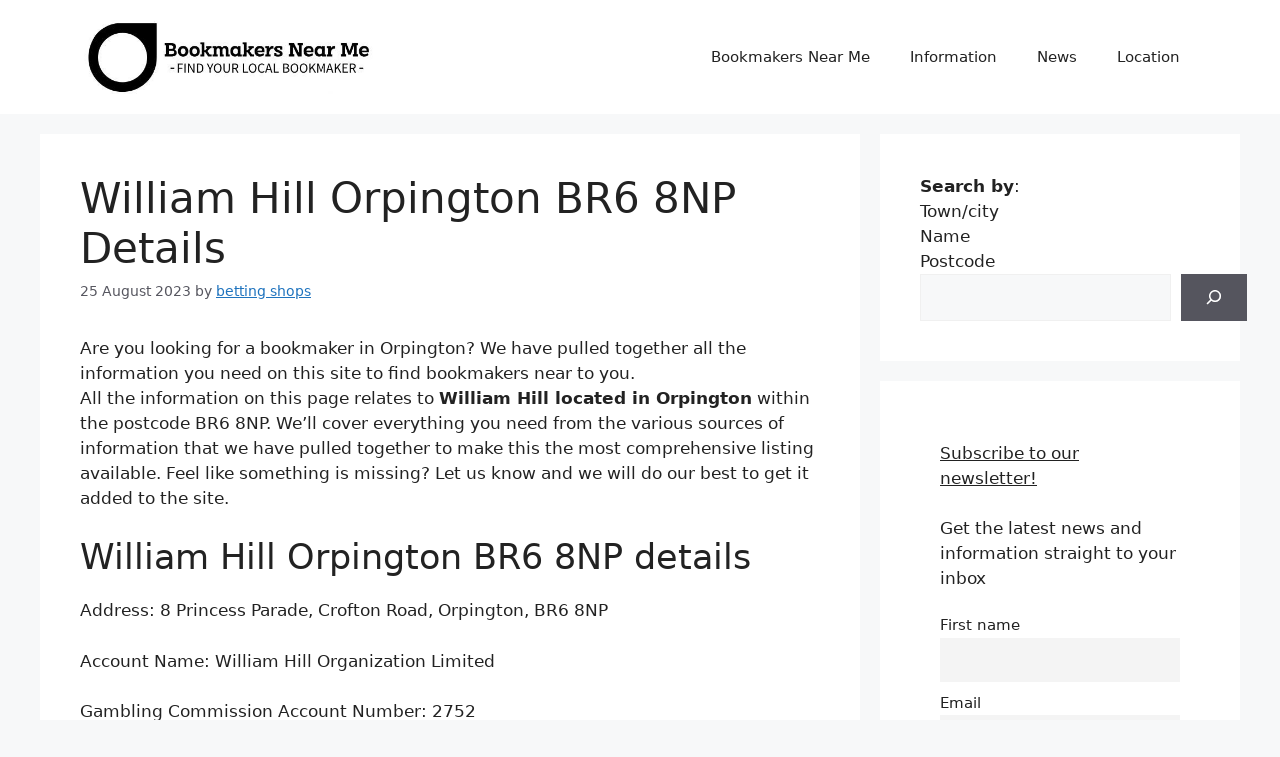

--- FILE ---
content_type: text/html; charset=UTF-8
request_url: https://www.bookmakersnearme.co.uk/william-hill-orpington-br6-8np/
body_size: 30656
content:
<!DOCTYPE html>
<html lang="en-GB" prefix="og: https://ogp.me/ns#">
<head>
	<meta charset="UTF-8">
	<meta name="viewport" content="width=device-width, initial-scale=1">
<!-- Search Engine Optimization by Rank Math - https://rankmath.com/ -->
<title>William Hill Orpington BR6 8NP Details - Bookmakers Near Me</title>
<meta name="description" content="Looking for a bookmaker in Orpington? William Hill Orpington BR6 8NP is 1 of 6 located in the BR6 postcode area. Get the details here."/>
<meta name="robots" content="index, follow, max-snippet:-1, max-video-preview:-1, max-image-preview:large"/>
<link rel="canonical" href="https://www.bookmakersnearme.co.uk/william-hill-orpington-br6-8np/" />
<meta property="og:locale" content="en_GB" />
<meta property="og:type" content="article" />
<meta property="og:title" content="William Hill Orpington BR6 8NP Details - Bookmakers Near Me" />
<meta property="og:description" content="Looking for a bookmaker in Orpington? William Hill Orpington BR6 8NP is 1 of 6 located in the BR6 postcode area. Get the details here." />
<meta property="og:url" content="https://www.bookmakersnearme.co.uk/william-hill-orpington-br6-8np/" />
<meta property="og:site_name" content="Bookmakers Near Me" />
<meta property="article:section" content="Orpington" />
<meta property="og:updated_time" content="2023-11-28T23:46:31+00:00" />
<meta property="article:published_time" content="2023-08-25T06:53:39+01:00" />
<meta property="article:modified_time" content="2023-11-28T23:46:31+00:00" />
<meta name="twitter:card" content="summary_large_image" />
<meta name="twitter:title" content="William Hill Orpington BR6 8NP Details - Bookmakers Near Me" />
<meta name="twitter:description" content="Looking for a bookmaker in Orpington? William Hill Orpington BR6 8NP is 1 of 6 located in the BR6 postcode area. Get the details here." />
<meta name="twitter:label1" content="Written by" />
<meta name="twitter:data1" content="betting shops" />
<meta name="twitter:label2" content="Time to read" />
<meta name="twitter:data2" content="1 minute" />
<script type="application/ld+json" class="rank-math-schema">{"@context":"https://schema.org","@graph":[{"@type":["Person","Organization"],"@id":"https://www.bookmakersnearme.co.uk/#person","name":"Bookmakers Near Me","logo":{"@type":"ImageObject","@id":"https://www.bookmakersnearme.co.uk/#logo","url":"https://www.bookmakersnearme.co.uk/wp-content/uploads/2023/08/cropped-bookmakers-near-me-1-150x135.jpg","contentUrl":"https://www.bookmakersnearme.co.uk/wp-content/uploads/2023/08/cropped-bookmakers-near-me-1-150x135.jpg","caption":"Bookmakers Near Me","inLanguage":"en-GB"},"image":{"@type":"ImageObject","@id":"https://www.bookmakersnearme.co.uk/#logo","url":"https://www.bookmakersnearme.co.uk/wp-content/uploads/2023/08/cropped-bookmakers-near-me-1-150x135.jpg","contentUrl":"https://www.bookmakersnearme.co.uk/wp-content/uploads/2023/08/cropped-bookmakers-near-me-1-150x135.jpg","caption":"Bookmakers Near Me","inLanguage":"en-GB"}},{"@type":"WebSite","@id":"https://www.bookmakersnearme.co.uk/#website","url":"https://www.bookmakersnearme.co.uk","name":"Bookmakers Near Me","publisher":{"@id":"https://www.bookmakersnearme.co.uk/#person"},"inLanguage":"en-GB"},{"@type":"ImageObject","@id":"https://www.bookmakersnearme.co.uk/wp-content/uploads/2023/08/william-hill.jpg","url":"https://www.bookmakersnearme.co.uk/wp-content/uploads/2023/08/william-hill.jpg","width":"200","height":"200","inLanguage":"en-GB"},{"@type":"WebPage","@id":"https://www.bookmakersnearme.co.uk/william-hill-orpington-br6-8np/#webpage","url":"https://www.bookmakersnearme.co.uk/william-hill-orpington-br6-8np/","name":"William Hill Orpington BR6 8NP Details - Bookmakers Near Me","datePublished":"2023-08-25T06:53:39+01:00","dateModified":"2023-11-28T23:46:31+00:00","isPartOf":{"@id":"https://www.bookmakersnearme.co.uk/#website"},"primaryImageOfPage":{"@id":"https://www.bookmakersnearme.co.uk/wp-content/uploads/2023/08/william-hill.jpg"},"inLanguage":"en-GB"},{"@type":"Person","@id":"https://www.bookmakersnearme.co.uk/author/bookmakers/","name":"betting shops","url":"https://www.bookmakersnearme.co.uk/author/bookmakers/","image":{"@type":"ImageObject","@id":"https://secure.gravatar.com/avatar/492ab93cd05bd55b1ac153f4a18b0245fd6f81226e58d71eaf6910bb8b90b416?s=96&amp;d=mm&amp;r=g","url":"https://secure.gravatar.com/avatar/492ab93cd05bd55b1ac153f4a18b0245fd6f81226e58d71eaf6910bb8b90b416?s=96&amp;d=mm&amp;r=g","caption":"betting shops","inLanguage":"en-GB"},"sameAs":["https://www.bookmakersnearme.co.uk"]},{"@type":"Article","headline":"William Hill Orpington BR6 8NP Details - Bookmakers Near Me","datePublished":"2023-08-25T06:53:39+01:00","dateModified":"2023-11-28T23:46:31+00:00","articleSection":"Orpington","author":{"@id":"https://www.bookmakersnearme.co.uk/author/bookmakers/","name":"betting shops"},"publisher":{"@id":"https://www.bookmakersnearme.co.uk/#person"},"description":"Looking for a bookmaker in Orpington? William Hill Orpington BR6 8NP is 1 of 6 located in the BR6 postcode area. Get the details here.","name":"William Hill Orpington BR6 8NP Details - Bookmakers Near Me","@id":"https://www.bookmakersnearme.co.uk/william-hill-orpington-br6-8np/#richSnippet","isPartOf":{"@id":"https://www.bookmakersnearme.co.uk/william-hill-orpington-br6-8np/#webpage"},"image":{"@id":"https://www.bookmakersnearme.co.uk/wp-content/uploads/2023/08/william-hill.jpg"},"inLanguage":"en-GB","mainEntityOfPage":{"@id":"https://www.bookmakersnearme.co.uk/william-hill-orpington-br6-8np/#webpage"}}]}</script>
<!-- /Rank Math WordPress SEO plugin -->

<link rel="alternate" type="application/rss+xml" title="Bookmakers Near Me &raquo; Feed" href="https://www.bookmakersnearme.co.uk/feed/" />
<link rel="alternate" type="application/rss+xml" title="Bookmakers Near Me &raquo; Comments Feed" href="https://www.bookmakersnearme.co.uk/comments/feed/" />
<link rel="alternate" type="application/rss+xml" title="Bookmakers Near Me &raquo; William Hill Orpington BR6 8NP Details Comments Feed" href="https://www.bookmakersnearme.co.uk/william-hill-orpington-br6-8np/feed/" />
<link rel="alternate" title="oEmbed (JSON)" type="application/json+oembed" href="https://www.bookmakersnearme.co.uk/wp-json/oembed/1.0/embed?url=https%3A%2F%2Fwww.bookmakersnearme.co.uk%2Fwilliam-hill-orpington-br6-8np%2F" />
<link rel="alternate" title="oEmbed (XML)" type="text/xml+oembed" href="https://www.bookmakersnearme.co.uk/wp-json/oembed/1.0/embed?url=https%3A%2F%2Fwww.bookmakersnearme.co.uk%2Fwilliam-hill-orpington-br6-8np%2F&#038;format=xml" />
<style id='wp-img-auto-sizes-contain-inline-css'>
img:is([sizes=auto i],[sizes^="auto," i]){contain-intrinsic-size:3000px 1500px}
/*# sourceURL=wp-img-auto-sizes-contain-inline-css */
</style>
<style id='wp-emoji-styles-inline-css'>

	img.wp-smiley, img.emoji {
		display: inline !important;
		border: none !important;
		box-shadow: none !important;
		height: 1em !important;
		width: 1em !important;
		margin: 0 0.07em !important;
		vertical-align: -0.1em !important;
		background: none !important;
		padding: 0 !important;
	}
/*# sourceURL=wp-emoji-styles-inline-css */
</style>
<style id='wp-block-library-inline-css'>
:root{--wp-block-synced-color:#7a00df;--wp-block-synced-color--rgb:122,0,223;--wp-bound-block-color:var(--wp-block-synced-color);--wp-editor-canvas-background:#ddd;--wp-admin-theme-color:#007cba;--wp-admin-theme-color--rgb:0,124,186;--wp-admin-theme-color-darker-10:#006ba1;--wp-admin-theme-color-darker-10--rgb:0,107,160.5;--wp-admin-theme-color-darker-20:#005a87;--wp-admin-theme-color-darker-20--rgb:0,90,135;--wp-admin-border-width-focus:2px}@media (min-resolution:192dpi){:root{--wp-admin-border-width-focus:1.5px}}.wp-element-button{cursor:pointer}:root .has-very-light-gray-background-color{background-color:#eee}:root .has-very-dark-gray-background-color{background-color:#313131}:root .has-very-light-gray-color{color:#eee}:root .has-very-dark-gray-color{color:#313131}:root .has-vivid-green-cyan-to-vivid-cyan-blue-gradient-background{background:linear-gradient(135deg,#00d084,#0693e3)}:root .has-purple-crush-gradient-background{background:linear-gradient(135deg,#34e2e4,#4721fb 50%,#ab1dfe)}:root .has-hazy-dawn-gradient-background{background:linear-gradient(135deg,#faaca8,#dad0ec)}:root .has-subdued-olive-gradient-background{background:linear-gradient(135deg,#fafae1,#67a671)}:root .has-atomic-cream-gradient-background{background:linear-gradient(135deg,#fdd79a,#004a59)}:root .has-nightshade-gradient-background{background:linear-gradient(135deg,#330968,#31cdcf)}:root .has-midnight-gradient-background{background:linear-gradient(135deg,#020381,#2874fc)}:root{--wp--preset--font-size--normal:16px;--wp--preset--font-size--huge:42px}.has-regular-font-size{font-size:1em}.has-larger-font-size{font-size:2.625em}.has-normal-font-size{font-size:var(--wp--preset--font-size--normal)}.has-huge-font-size{font-size:var(--wp--preset--font-size--huge)}.has-text-align-center{text-align:center}.has-text-align-left{text-align:left}.has-text-align-right{text-align:right}.has-fit-text{white-space:nowrap!important}#end-resizable-editor-section{display:none}.aligncenter{clear:both}.items-justified-left{justify-content:flex-start}.items-justified-center{justify-content:center}.items-justified-right{justify-content:flex-end}.items-justified-space-between{justify-content:space-between}.screen-reader-text{border:0;clip-path:inset(50%);height:1px;margin:-1px;overflow:hidden;padding:0;position:absolute;width:1px;word-wrap:normal!important}.screen-reader-text:focus{background-color:#ddd;clip-path:none;color:#444;display:block;font-size:1em;height:auto;left:5px;line-height:normal;padding:15px 23px 14px;text-decoration:none;top:5px;width:auto;z-index:100000}html :where(.has-border-color){border-style:solid}html :where([style*=border-top-color]){border-top-style:solid}html :where([style*=border-right-color]){border-right-style:solid}html :where([style*=border-bottom-color]){border-bottom-style:solid}html :where([style*=border-left-color]){border-left-style:solid}html :where([style*=border-width]){border-style:solid}html :where([style*=border-top-width]){border-top-style:solid}html :where([style*=border-right-width]){border-right-style:solid}html :where([style*=border-bottom-width]){border-bottom-style:solid}html :where([style*=border-left-width]){border-left-style:solid}html :where(img[class*=wp-image-]){height:auto;max-width:100%}:where(figure){margin:0 0 1em}html :where(.is-position-sticky){--wp-admin--admin-bar--position-offset:var(--wp-admin--admin-bar--height,0px)}@media screen and (max-width:600px){html :where(.is-position-sticky){--wp-admin--admin-bar--position-offset:0px}}

/*# sourceURL=wp-block-library-inline-css */
</style><style id='wp-block-categories-inline-css'>
.wp-block-categories{box-sizing:border-box}.wp-block-categories.alignleft{margin-right:2em}.wp-block-categories.alignright{margin-left:2em}.wp-block-categories.wp-block-categories-dropdown.aligncenter{text-align:center}.wp-block-categories .wp-block-categories__label{display:block;width:100%}
/*# sourceURL=https://www.bookmakersnearme.co.uk/wp-includes/blocks/categories/style.min.css */
</style>
<style id='wp-block-heading-inline-css'>
h1:where(.wp-block-heading).has-background,h2:where(.wp-block-heading).has-background,h3:where(.wp-block-heading).has-background,h4:where(.wp-block-heading).has-background,h5:where(.wp-block-heading).has-background,h6:where(.wp-block-heading).has-background{padding:1.25em 2.375em}h1.has-text-align-left[style*=writing-mode]:where([style*=vertical-lr]),h1.has-text-align-right[style*=writing-mode]:where([style*=vertical-rl]),h2.has-text-align-left[style*=writing-mode]:where([style*=vertical-lr]),h2.has-text-align-right[style*=writing-mode]:where([style*=vertical-rl]),h3.has-text-align-left[style*=writing-mode]:where([style*=vertical-lr]),h3.has-text-align-right[style*=writing-mode]:where([style*=vertical-rl]),h4.has-text-align-left[style*=writing-mode]:where([style*=vertical-lr]),h4.has-text-align-right[style*=writing-mode]:where([style*=vertical-rl]),h5.has-text-align-left[style*=writing-mode]:where([style*=vertical-lr]),h5.has-text-align-right[style*=writing-mode]:where([style*=vertical-rl]),h6.has-text-align-left[style*=writing-mode]:where([style*=vertical-lr]),h6.has-text-align-right[style*=writing-mode]:where([style*=vertical-rl]){rotate:180deg}
/*# sourceURL=https://www.bookmakersnearme.co.uk/wp-includes/blocks/heading/style.min.css */
</style>
<style id='wp-block-image-inline-css'>
.wp-block-image>a,.wp-block-image>figure>a{display:inline-block}.wp-block-image img{box-sizing:border-box;height:auto;max-width:100%;vertical-align:bottom}@media not (prefers-reduced-motion){.wp-block-image img.hide{visibility:hidden}.wp-block-image img.show{animation:show-content-image .4s}}.wp-block-image[style*=border-radius] img,.wp-block-image[style*=border-radius]>a{border-radius:inherit}.wp-block-image.has-custom-border img{box-sizing:border-box}.wp-block-image.aligncenter{text-align:center}.wp-block-image.alignfull>a,.wp-block-image.alignwide>a{width:100%}.wp-block-image.alignfull img,.wp-block-image.alignwide img{height:auto;width:100%}.wp-block-image .aligncenter,.wp-block-image .alignleft,.wp-block-image .alignright,.wp-block-image.aligncenter,.wp-block-image.alignleft,.wp-block-image.alignright{display:table}.wp-block-image .aligncenter>figcaption,.wp-block-image .alignleft>figcaption,.wp-block-image .alignright>figcaption,.wp-block-image.aligncenter>figcaption,.wp-block-image.alignleft>figcaption,.wp-block-image.alignright>figcaption{caption-side:bottom;display:table-caption}.wp-block-image .alignleft{float:left;margin:.5em 1em .5em 0}.wp-block-image .alignright{float:right;margin:.5em 0 .5em 1em}.wp-block-image .aligncenter{margin-left:auto;margin-right:auto}.wp-block-image :where(figcaption){margin-bottom:1em;margin-top:.5em}.wp-block-image.is-style-circle-mask img{border-radius:9999px}@supports ((-webkit-mask-image:none) or (mask-image:none)) or (-webkit-mask-image:none){.wp-block-image.is-style-circle-mask img{border-radius:0;-webkit-mask-image:url('data:image/svg+xml;utf8,<svg viewBox="0 0 100 100" xmlns="http://www.w3.org/2000/svg"><circle cx="50" cy="50" r="50"/></svg>');mask-image:url('data:image/svg+xml;utf8,<svg viewBox="0 0 100 100" xmlns="http://www.w3.org/2000/svg"><circle cx="50" cy="50" r="50"/></svg>');mask-mode:alpha;-webkit-mask-position:center;mask-position:center;-webkit-mask-repeat:no-repeat;mask-repeat:no-repeat;-webkit-mask-size:contain;mask-size:contain}}:root :where(.wp-block-image.is-style-rounded img,.wp-block-image .is-style-rounded img){border-radius:9999px}.wp-block-image figure{margin:0}.wp-lightbox-container{display:flex;flex-direction:column;position:relative}.wp-lightbox-container img{cursor:zoom-in}.wp-lightbox-container img:hover+button{opacity:1}.wp-lightbox-container button{align-items:center;backdrop-filter:blur(16px) saturate(180%);background-color:#5a5a5a40;border:none;border-radius:4px;cursor:zoom-in;display:flex;height:20px;justify-content:center;opacity:0;padding:0;position:absolute;right:16px;text-align:center;top:16px;width:20px;z-index:100}@media not (prefers-reduced-motion){.wp-lightbox-container button{transition:opacity .2s ease}}.wp-lightbox-container button:focus-visible{outline:3px auto #5a5a5a40;outline:3px auto -webkit-focus-ring-color;outline-offset:3px}.wp-lightbox-container button:hover{cursor:pointer;opacity:1}.wp-lightbox-container button:focus{opacity:1}.wp-lightbox-container button:focus,.wp-lightbox-container button:hover,.wp-lightbox-container button:not(:hover):not(:active):not(.has-background){background-color:#5a5a5a40;border:none}.wp-lightbox-overlay{box-sizing:border-box;cursor:zoom-out;height:100vh;left:0;overflow:hidden;position:fixed;top:0;visibility:hidden;width:100%;z-index:100000}.wp-lightbox-overlay .close-button{align-items:center;cursor:pointer;display:flex;justify-content:center;min-height:40px;min-width:40px;padding:0;position:absolute;right:calc(env(safe-area-inset-right) + 16px);top:calc(env(safe-area-inset-top) + 16px);z-index:5000000}.wp-lightbox-overlay .close-button:focus,.wp-lightbox-overlay .close-button:hover,.wp-lightbox-overlay .close-button:not(:hover):not(:active):not(.has-background){background:none;border:none}.wp-lightbox-overlay .lightbox-image-container{height:var(--wp--lightbox-container-height);left:50%;overflow:hidden;position:absolute;top:50%;transform:translate(-50%,-50%);transform-origin:top left;width:var(--wp--lightbox-container-width);z-index:9999999999}.wp-lightbox-overlay .wp-block-image{align-items:center;box-sizing:border-box;display:flex;height:100%;justify-content:center;margin:0;position:relative;transform-origin:0 0;width:100%;z-index:3000000}.wp-lightbox-overlay .wp-block-image img{height:var(--wp--lightbox-image-height);min-height:var(--wp--lightbox-image-height);min-width:var(--wp--lightbox-image-width);width:var(--wp--lightbox-image-width)}.wp-lightbox-overlay .wp-block-image figcaption{display:none}.wp-lightbox-overlay button{background:none;border:none}.wp-lightbox-overlay .scrim{background-color:#fff;height:100%;opacity:.9;position:absolute;width:100%;z-index:2000000}.wp-lightbox-overlay.active{visibility:visible}@media not (prefers-reduced-motion){.wp-lightbox-overlay.active{animation:turn-on-visibility .25s both}.wp-lightbox-overlay.active img{animation:turn-on-visibility .35s both}.wp-lightbox-overlay.show-closing-animation:not(.active){animation:turn-off-visibility .35s both}.wp-lightbox-overlay.show-closing-animation:not(.active) img{animation:turn-off-visibility .25s both}.wp-lightbox-overlay.zoom.active{animation:none;opacity:1;visibility:visible}.wp-lightbox-overlay.zoom.active .lightbox-image-container{animation:lightbox-zoom-in .4s}.wp-lightbox-overlay.zoom.active .lightbox-image-container img{animation:none}.wp-lightbox-overlay.zoom.active .scrim{animation:turn-on-visibility .4s forwards}.wp-lightbox-overlay.zoom.show-closing-animation:not(.active){animation:none}.wp-lightbox-overlay.zoom.show-closing-animation:not(.active) .lightbox-image-container{animation:lightbox-zoom-out .4s}.wp-lightbox-overlay.zoom.show-closing-animation:not(.active) .lightbox-image-container img{animation:none}.wp-lightbox-overlay.zoom.show-closing-animation:not(.active) .scrim{animation:turn-off-visibility .4s forwards}}@keyframes show-content-image{0%{visibility:hidden}99%{visibility:hidden}to{visibility:visible}}@keyframes turn-on-visibility{0%{opacity:0}to{opacity:1}}@keyframes turn-off-visibility{0%{opacity:1;visibility:visible}99%{opacity:0;visibility:visible}to{opacity:0;visibility:hidden}}@keyframes lightbox-zoom-in{0%{transform:translate(calc((-100vw + var(--wp--lightbox-scrollbar-width))/2 + var(--wp--lightbox-initial-left-position)),calc(-50vh + var(--wp--lightbox-initial-top-position))) scale(var(--wp--lightbox-scale))}to{transform:translate(-50%,-50%) scale(1)}}@keyframes lightbox-zoom-out{0%{transform:translate(-50%,-50%) scale(1);visibility:visible}99%{visibility:visible}to{transform:translate(calc((-100vw + var(--wp--lightbox-scrollbar-width))/2 + var(--wp--lightbox-initial-left-position)),calc(-50vh + var(--wp--lightbox-initial-top-position))) scale(var(--wp--lightbox-scale));visibility:hidden}}
/*# sourceURL=https://www.bookmakersnearme.co.uk/wp-includes/blocks/image/style.min.css */
</style>
<style id='wp-block-search-inline-css'>
.wp-block-search__button{margin-left:10px;word-break:normal}.wp-block-search__button.has-icon{line-height:0}.wp-block-search__button svg{height:1.25em;min-height:24px;min-width:24px;width:1.25em;fill:currentColor;vertical-align:text-bottom}:where(.wp-block-search__button){border:1px solid #ccc;padding:6px 10px}.wp-block-search__inside-wrapper{display:flex;flex:auto;flex-wrap:nowrap;max-width:100%}.wp-block-search__label{width:100%}.wp-block-search.wp-block-search__button-only .wp-block-search__button{box-sizing:border-box;display:flex;flex-shrink:0;justify-content:center;margin-left:0;max-width:100%}.wp-block-search.wp-block-search__button-only .wp-block-search__inside-wrapper{min-width:0!important;transition-property:width}.wp-block-search.wp-block-search__button-only .wp-block-search__input{flex-basis:100%;transition-duration:.3s}.wp-block-search.wp-block-search__button-only.wp-block-search__searchfield-hidden,.wp-block-search.wp-block-search__button-only.wp-block-search__searchfield-hidden .wp-block-search__inside-wrapper{overflow:hidden}.wp-block-search.wp-block-search__button-only.wp-block-search__searchfield-hidden .wp-block-search__input{border-left-width:0!important;border-right-width:0!important;flex-basis:0;flex-grow:0;margin:0;min-width:0!important;padding-left:0!important;padding-right:0!important;width:0!important}:where(.wp-block-search__input){appearance:none;border:1px solid #949494;flex-grow:1;font-family:inherit;font-size:inherit;font-style:inherit;font-weight:inherit;letter-spacing:inherit;line-height:inherit;margin-left:0;margin-right:0;min-width:3rem;padding:8px;text-decoration:unset!important;text-transform:inherit}:where(.wp-block-search__button-inside .wp-block-search__inside-wrapper){background-color:#fff;border:1px solid #949494;box-sizing:border-box;padding:4px}:where(.wp-block-search__button-inside .wp-block-search__inside-wrapper) .wp-block-search__input{border:none;border-radius:0;padding:0 4px}:where(.wp-block-search__button-inside .wp-block-search__inside-wrapper) .wp-block-search__input:focus{outline:none}:where(.wp-block-search__button-inside .wp-block-search__inside-wrapper) :where(.wp-block-search__button){padding:4px 8px}.wp-block-search.aligncenter .wp-block-search__inside-wrapper{margin:auto}.wp-block[data-align=right] .wp-block-search.wp-block-search__button-only .wp-block-search__inside-wrapper{float:right}
/*# sourceURL=https://www.bookmakersnearme.co.uk/wp-includes/blocks/search/style.min.css */
</style>
<style id='wp-block-group-inline-css'>
.wp-block-group{box-sizing:border-box}:where(.wp-block-group.wp-block-group-is-layout-constrained){position:relative}
/*# sourceURL=https://www.bookmakersnearme.co.uk/wp-includes/blocks/group/style.min.css */
</style>
<style id='wp-block-paragraph-inline-css'>
.is-small-text{font-size:.875em}.is-regular-text{font-size:1em}.is-large-text{font-size:2.25em}.is-larger-text{font-size:3em}.has-drop-cap:not(:focus):first-letter{float:left;font-size:8.4em;font-style:normal;font-weight:100;line-height:.68;margin:.05em .1em 0 0;text-transform:uppercase}body.rtl .has-drop-cap:not(:focus):first-letter{float:none;margin-left:.1em}p.has-drop-cap.has-background{overflow:hidden}:root :where(p.has-background){padding:1.25em 2.375em}:where(p.has-text-color:not(.has-link-color)) a{color:inherit}p.has-text-align-left[style*="writing-mode:vertical-lr"],p.has-text-align-right[style*="writing-mode:vertical-rl"]{rotate:180deg}
/*# sourceURL=https://www.bookmakersnearme.co.uk/wp-includes/blocks/paragraph/style.min.css */
</style>
<style id='global-styles-inline-css'>
:root{--wp--preset--aspect-ratio--square: 1;--wp--preset--aspect-ratio--4-3: 4/3;--wp--preset--aspect-ratio--3-4: 3/4;--wp--preset--aspect-ratio--3-2: 3/2;--wp--preset--aspect-ratio--2-3: 2/3;--wp--preset--aspect-ratio--16-9: 16/9;--wp--preset--aspect-ratio--9-16: 9/16;--wp--preset--color--black: #000000;--wp--preset--color--cyan-bluish-gray: #abb8c3;--wp--preset--color--white: #ffffff;--wp--preset--color--pale-pink: #f78da7;--wp--preset--color--vivid-red: #cf2e2e;--wp--preset--color--luminous-vivid-orange: #ff6900;--wp--preset--color--luminous-vivid-amber: #fcb900;--wp--preset--color--light-green-cyan: #7bdcb5;--wp--preset--color--vivid-green-cyan: #00d084;--wp--preset--color--pale-cyan-blue: #8ed1fc;--wp--preset--color--vivid-cyan-blue: #0693e3;--wp--preset--color--vivid-purple: #9b51e0;--wp--preset--color--contrast: var(--contrast);--wp--preset--color--contrast-2: var(--contrast-2);--wp--preset--color--contrast-3: var(--contrast-3);--wp--preset--color--base: var(--base);--wp--preset--color--base-2: var(--base-2);--wp--preset--color--base-3: var(--base-3);--wp--preset--color--accent: var(--accent);--wp--preset--gradient--vivid-cyan-blue-to-vivid-purple: linear-gradient(135deg,rgb(6,147,227) 0%,rgb(155,81,224) 100%);--wp--preset--gradient--light-green-cyan-to-vivid-green-cyan: linear-gradient(135deg,rgb(122,220,180) 0%,rgb(0,208,130) 100%);--wp--preset--gradient--luminous-vivid-amber-to-luminous-vivid-orange: linear-gradient(135deg,rgb(252,185,0) 0%,rgb(255,105,0) 100%);--wp--preset--gradient--luminous-vivid-orange-to-vivid-red: linear-gradient(135deg,rgb(255,105,0) 0%,rgb(207,46,46) 100%);--wp--preset--gradient--very-light-gray-to-cyan-bluish-gray: linear-gradient(135deg,rgb(238,238,238) 0%,rgb(169,184,195) 100%);--wp--preset--gradient--cool-to-warm-spectrum: linear-gradient(135deg,rgb(74,234,220) 0%,rgb(151,120,209) 20%,rgb(207,42,186) 40%,rgb(238,44,130) 60%,rgb(251,105,98) 80%,rgb(254,248,76) 100%);--wp--preset--gradient--blush-light-purple: linear-gradient(135deg,rgb(255,206,236) 0%,rgb(152,150,240) 100%);--wp--preset--gradient--blush-bordeaux: linear-gradient(135deg,rgb(254,205,165) 0%,rgb(254,45,45) 50%,rgb(107,0,62) 100%);--wp--preset--gradient--luminous-dusk: linear-gradient(135deg,rgb(255,203,112) 0%,rgb(199,81,192) 50%,rgb(65,88,208) 100%);--wp--preset--gradient--pale-ocean: linear-gradient(135deg,rgb(255,245,203) 0%,rgb(182,227,212) 50%,rgb(51,167,181) 100%);--wp--preset--gradient--electric-grass: linear-gradient(135deg,rgb(202,248,128) 0%,rgb(113,206,126) 100%);--wp--preset--gradient--midnight: linear-gradient(135deg,rgb(2,3,129) 0%,rgb(40,116,252) 100%);--wp--preset--font-size--small: 13px;--wp--preset--font-size--medium: 20px;--wp--preset--font-size--large: 36px;--wp--preset--font-size--x-large: 42px;--wp--preset--spacing--20: 0.44rem;--wp--preset--spacing--30: 0.67rem;--wp--preset--spacing--40: 1rem;--wp--preset--spacing--50: 1.5rem;--wp--preset--spacing--60: 2.25rem;--wp--preset--spacing--70: 3.38rem;--wp--preset--spacing--80: 5.06rem;--wp--preset--shadow--natural: 6px 6px 9px rgba(0, 0, 0, 0.2);--wp--preset--shadow--deep: 12px 12px 50px rgba(0, 0, 0, 0.4);--wp--preset--shadow--sharp: 6px 6px 0px rgba(0, 0, 0, 0.2);--wp--preset--shadow--outlined: 6px 6px 0px -3px rgb(255, 255, 255), 6px 6px rgb(0, 0, 0);--wp--preset--shadow--crisp: 6px 6px 0px rgb(0, 0, 0);}:where(.is-layout-flex){gap: 0.5em;}:where(.is-layout-grid){gap: 0.5em;}body .is-layout-flex{display: flex;}.is-layout-flex{flex-wrap: wrap;align-items: center;}.is-layout-flex > :is(*, div){margin: 0;}body .is-layout-grid{display: grid;}.is-layout-grid > :is(*, div){margin: 0;}:where(.wp-block-columns.is-layout-flex){gap: 2em;}:where(.wp-block-columns.is-layout-grid){gap: 2em;}:where(.wp-block-post-template.is-layout-flex){gap: 1.25em;}:where(.wp-block-post-template.is-layout-grid){gap: 1.25em;}.has-black-color{color: var(--wp--preset--color--black) !important;}.has-cyan-bluish-gray-color{color: var(--wp--preset--color--cyan-bluish-gray) !important;}.has-white-color{color: var(--wp--preset--color--white) !important;}.has-pale-pink-color{color: var(--wp--preset--color--pale-pink) !important;}.has-vivid-red-color{color: var(--wp--preset--color--vivid-red) !important;}.has-luminous-vivid-orange-color{color: var(--wp--preset--color--luminous-vivid-orange) !important;}.has-luminous-vivid-amber-color{color: var(--wp--preset--color--luminous-vivid-amber) !important;}.has-light-green-cyan-color{color: var(--wp--preset--color--light-green-cyan) !important;}.has-vivid-green-cyan-color{color: var(--wp--preset--color--vivid-green-cyan) !important;}.has-pale-cyan-blue-color{color: var(--wp--preset--color--pale-cyan-blue) !important;}.has-vivid-cyan-blue-color{color: var(--wp--preset--color--vivid-cyan-blue) !important;}.has-vivid-purple-color{color: var(--wp--preset--color--vivid-purple) !important;}.has-black-background-color{background-color: var(--wp--preset--color--black) !important;}.has-cyan-bluish-gray-background-color{background-color: var(--wp--preset--color--cyan-bluish-gray) !important;}.has-white-background-color{background-color: var(--wp--preset--color--white) !important;}.has-pale-pink-background-color{background-color: var(--wp--preset--color--pale-pink) !important;}.has-vivid-red-background-color{background-color: var(--wp--preset--color--vivid-red) !important;}.has-luminous-vivid-orange-background-color{background-color: var(--wp--preset--color--luminous-vivid-orange) !important;}.has-luminous-vivid-amber-background-color{background-color: var(--wp--preset--color--luminous-vivid-amber) !important;}.has-light-green-cyan-background-color{background-color: var(--wp--preset--color--light-green-cyan) !important;}.has-vivid-green-cyan-background-color{background-color: var(--wp--preset--color--vivid-green-cyan) !important;}.has-pale-cyan-blue-background-color{background-color: var(--wp--preset--color--pale-cyan-blue) !important;}.has-vivid-cyan-blue-background-color{background-color: var(--wp--preset--color--vivid-cyan-blue) !important;}.has-vivid-purple-background-color{background-color: var(--wp--preset--color--vivid-purple) !important;}.has-black-border-color{border-color: var(--wp--preset--color--black) !important;}.has-cyan-bluish-gray-border-color{border-color: var(--wp--preset--color--cyan-bluish-gray) !important;}.has-white-border-color{border-color: var(--wp--preset--color--white) !important;}.has-pale-pink-border-color{border-color: var(--wp--preset--color--pale-pink) !important;}.has-vivid-red-border-color{border-color: var(--wp--preset--color--vivid-red) !important;}.has-luminous-vivid-orange-border-color{border-color: var(--wp--preset--color--luminous-vivid-orange) !important;}.has-luminous-vivid-amber-border-color{border-color: var(--wp--preset--color--luminous-vivid-amber) !important;}.has-light-green-cyan-border-color{border-color: var(--wp--preset--color--light-green-cyan) !important;}.has-vivid-green-cyan-border-color{border-color: var(--wp--preset--color--vivid-green-cyan) !important;}.has-pale-cyan-blue-border-color{border-color: var(--wp--preset--color--pale-cyan-blue) !important;}.has-vivid-cyan-blue-border-color{border-color: var(--wp--preset--color--vivid-cyan-blue) !important;}.has-vivid-purple-border-color{border-color: var(--wp--preset--color--vivid-purple) !important;}.has-vivid-cyan-blue-to-vivid-purple-gradient-background{background: var(--wp--preset--gradient--vivid-cyan-blue-to-vivid-purple) !important;}.has-light-green-cyan-to-vivid-green-cyan-gradient-background{background: var(--wp--preset--gradient--light-green-cyan-to-vivid-green-cyan) !important;}.has-luminous-vivid-amber-to-luminous-vivid-orange-gradient-background{background: var(--wp--preset--gradient--luminous-vivid-amber-to-luminous-vivid-orange) !important;}.has-luminous-vivid-orange-to-vivid-red-gradient-background{background: var(--wp--preset--gradient--luminous-vivid-orange-to-vivid-red) !important;}.has-very-light-gray-to-cyan-bluish-gray-gradient-background{background: var(--wp--preset--gradient--very-light-gray-to-cyan-bluish-gray) !important;}.has-cool-to-warm-spectrum-gradient-background{background: var(--wp--preset--gradient--cool-to-warm-spectrum) !important;}.has-blush-light-purple-gradient-background{background: var(--wp--preset--gradient--blush-light-purple) !important;}.has-blush-bordeaux-gradient-background{background: var(--wp--preset--gradient--blush-bordeaux) !important;}.has-luminous-dusk-gradient-background{background: var(--wp--preset--gradient--luminous-dusk) !important;}.has-pale-ocean-gradient-background{background: var(--wp--preset--gradient--pale-ocean) !important;}.has-electric-grass-gradient-background{background: var(--wp--preset--gradient--electric-grass) !important;}.has-midnight-gradient-background{background: var(--wp--preset--gradient--midnight) !important;}.has-small-font-size{font-size: var(--wp--preset--font-size--small) !important;}.has-medium-font-size{font-size: var(--wp--preset--font-size--medium) !important;}.has-large-font-size{font-size: var(--wp--preset--font-size--large) !important;}.has-x-large-font-size{font-size: var(--wp--preset--font-size--x-large) !important;}
/*# sourceURL=global-styles-inline-css */
</style>

<style id='classic-theme-styles-inline-css'>
/*! This file is auto-generated */
.wp-block-button__link{color:#fff;background-color:#32373c;border-radius:9999px;box-shadow:none;text-decoration:none;padding:calc(.667em + 2px) calc(1.333em + 2px);font-size:1.125em}.wp-block-file__button{background:#32373c;color:#fff;text-decoration:none}
/*# sourceURL=/wp-includes/css/classic-themes.min.css */
</style>
<link rel='stylesheet' id='simple-banner-style-css' href='https://www.bookmakersnearme.co.uk/wp-content/plugins/simple-banner/simple-banner.css?ver=3.2.0' media='all' />
<link rel='stylesheet' id='generate-comments-css' href='https://www.bookmakersnearme.co.uk/wp-content/themes/generatepress/assets/css/components/comments.min.css?ver=3.6.1' media='all' />
<link rel='stylesheet' id='generate-widget-areas-css' href='https://www.bookmakersnearme.co.uk/wp-content/themes/generatepress/assets/css/components/widget-areas.min.css?ver=3.6.1' media='all' />
<link rel='stylesheet' id='generate-style-css' href='https://www.bookmakersnearme.co.uk/wp-content/themes/generatepress/assets/css/main.min.css?ver=3.6.1' media='all' />
<style id='generate-style-inline-css'>
body{background-color:var(--base-2);color:var(--contrast);}a{color:var(--accent);}a{text-decoration:underline;}.entry-title a, .site-branding a, a.button, .wp-block-button__link, .main-navigation a{text-decoration:none;}a:hover, a:focus, a:active{color:var(--contrast);}.wp-block-group__inner-container{max-width:1200px;margin-left:auto;margin-right:auto;}.site-header .header-image{width:300px;}:root{--contrast:#222222;--contrast-2:#575760;--contrast-3:#b2b2be;--base:#f0f0f0;--base-2:#f7f8f9;--base-3:#ffffff;--accent:#1e73be;}:root .has-contrast-color{color:var(--contrast);}:root .has-contrast-background-color{background-color:var(--contrast);}:root .has-contrast-2-color{color:var(--contrast-2);}:root .has-contrast-2-background-color{background-color:var(--contrast-2);}:root .has-contrast-3-color{color:var(--contrast-3);}:root .has-contrast-3-background-color{background-color:var(--contrast-3);}:root .has-base-color{color:var(--base);}:root .has-base-background-color{background-color:var(--base);}:root .has-base-2-color{color:var(--base-2);}:root .has-base-2-background-color{background-color:var(--base-2);}:root .has-base-3-color{color:var(--base-3);}:root .has-base-3-background-color{background-color:var(--base-3);}:root .has-accent-color{color:var(--accent);}:root .has-accent-background-color{background-color:var(--accent);}.top-bar{background-color:#636363;color:#ffffff;}.top-bar a{color:#ffffff;}.top-bar a:hover{color:#303030;}.site-header{background-color:var(--base-3);}.main-title a,.main-title a:hover{color:var(--contrast);}.site-description{color:var(--contrast-2);}.mobile-menu-control-wrapper .menu-toggle,.mobile-menu-control-wrapper .menu-toggle:hover,.mobile-menu-control-wrapper .menu-toggle:focus,.has-inline-mobile-toggle #site-navigation.toggled{background-color:rgba(0, 0, 0, 0.02);}.main-navigation,.main-navigation ul ul{background-color:var(--base-3);}.main-navigation .main-nav ul li a, .main-navigation .menu-toggle, .main-navigation .menu-bar-items{color:var(--contrast);}.main-navigation .main-nav ul li:not([class*="current-menu-"]):hover > a, .main-navigation .main-nav ul li:not([class*="current-menu-"]):focus > a, .main-navigation .main-nav ul li.sfHover:not([class*="current-menu-"]) > a, .main-navigation .menu-bar-item:hover > a, .main-navigation .menu-bar-item.sfHover > a{color:var(--accent);}button.menu-toggle:hover,button.menu-toggle:focus{color:var(--contrast);}.main-navigation .main-nav ul li[class*="current-menu-"] > a{color:var(--accent);}.navigation-search input[type="search"],.navigation-search input[type="search"]:active, .navigation-search input[type="search"]:focus, .main-navigation .main-nav ul li.search-item.active > a, .main-navigation .menu-bar-items .search-item.active > a{color:var(--accent);}.main-navigation ul ul{background-color:var(--base);}.separate-containers .inside-article, .separate-containers .comments-area, .separate-containers .page-header, .one-container .container, .separate-containers .paging-navigation, .inside-page-header{background-color:var(--base-3);}.entry-title a{color:var(--contrast);}.entry-title a:hover{color:var(--contrast-2);}.entry-meta{color:var(--contrast-2);}.sidebar .widget{background-color:var(--base-3);}.footer-widgets{background-color:var(--base-3);}.site-info{background-color:var(--base-3);}input[type="text"],input[type="email"],input[type="url"],input[type="password"],input[type="search"],input[type="tel"],input[type="number"],textarea,select{color:var(--contrast);background-color:var(--base-2);border-color:var(--base);}input[type="text"]:focus,input[type="email"]:focus,input[type="url"]:focus,input[type="password"]:focus,input[type="search"]:focus,input[type="tel"]:focus,input[type="number"]:focus,textarea:focus,select:focus{color:var(--contrast);background-color:var(--base-2);border-color:var(--contrast-3);}button,html input[type="button"],input[type="reset"],input[type="submit"],a.button,a.wp-block-button__link:not(.has-background){color:#ffffff;background-color:#55555e;}button:hover,html input[type="button"]:hover,input[type="reset"]:hover,input[type="submit"]:hover,a.button:hover,button:focus,html input[type="button"]:focus,input[type="reset"]:focus,input[type="submit"]:focus,a.button:focus,a.wp-block-button__link:not(.has-background):active,a.wp-block-button__link:not(.has-background):focus,a.wp-block-button__link:not(.has-background):hover{color:#ffffff;background-color:#3f4047;}a.generate-back-to-top{background-color:rgba( 0,0,0,0.4 );color:#ffffff;}a.generate-back-to-top:hover,a.generate-back-to-top:focus{background-color:rgba( 0,0,0,0.6 );color:#ffffff;}:root{--gp-search-modal-bg-color:var(--base-3);--gp-search-modal-text-color:var(--contrast);--gp-search-modal-overlay-bg-color:rgba(0,0,0,0.2);}@media (max-width:768px){.main-navigation .menu-bar-item:hover > a, .main-navigation .menu-bar-item.sfHover > a{background:none;color:var(--contrast);}}.nav-below-header .main-navigation .inside-navigation.grid-container, .nav-above-header .main-navigation .inside-navigation.grid-container{padding:0px 20px 0px 20px;}.site-main .wp-block-group__inner-container{padding:40px;}.separate-containers .paging-navigation{padding-top:20px;padding-bottom:20px;}.entry-content .alignwide, body:not(.no-sidebar) .entry-content .alignfull{margin-left:-40px;width:calc(100% + 80px);max-width:calc(100% + 80px);}.rtl .menu-item-has-children .dropdown-menu-toggle{padding-left:20px;}.rtl .main-navigation .main-nav ul li.menu-item-has-children > a{padding-right:20px;}@media (max-width:768px){.separate-containers .inside-article, .separate-containers .comments-area, .separate-containers .page-header, .separate-containers .paging-navigation, .one-container .site-content, .inside-page-header{padding:30px;}.site-main .wp-block-group__inner-container{padding:30px;}.inside-top-bar{padding-right:30px;padding-left:30px;}.inside-header{padding-right:30px;padding-left:30px;}.widget-area .widget{padding-top:30px;padding-right:30px;padding-bottom:30px;padding-left:30px;}.footer-widgets-container{padding-top:30px;padding-right:30px;padding-bottom:30px;padding-left:30px;}.inside-site-info{padding-right:30px;padding-left:30px;}.entry-content .alignwide, body:not(.no-sidebar) .entry-content .alignfull{margin-left:-30px;width:calc(100% + 60px);max-width:calc(100% + 60px);}.one-container .site-main .paging-navigation{margin-bottom:20px;}}/* End cached CSS */.is-right-sidebar{width:30%;}.is-left-sidebar{width:30%;}.site-content .content-area{width:70%;}@media (max-width:768px){.main-navigation .menu-toggle,.sidebar-nav-mobile:not(#sticky-placeholder){display:block;}.main-navigation ul,.gen-sidebar-nav,.main-navigation:not(.slideout-navigation):not(.toggled) .main-nav > ul,.has-inline-mobile-toggle #site-navigation .inside-navigation > *:not(.navigation-search):not(.main-nav){display:none;}.nav-align-right .inside-navigation,.nav-align-center .inside-navigation{justify-content:space-between;}.has-inline-mobile-toggle .mobile-menu-control-wrapper{display:flex;flex-wrap:wrap;}.has-inline-mobile-toggle .inside-header{flex-direction:row;text-align:left;flex-wrap:wrap;}.has-inline-mobile-toggle .header-widget,.has-inline-mobile-toggle #site-navigation{flex-basis:100%;}.nav-float-left .has-inline-mobile-toggle #site-navigation{order:10;}}
/*# sourceURL=generate-style-inline-css */
</style>
<link rel='stylesheet' id='newsletter-css' href='https://www.bookmakersnearme.co.uk/wp-content/plugins/newsletter/style.css?ver=9.1.0' media='all' />
<style id='generateblocks-inline-css'>
:root{--gb-container-width:1200px;}.gb-container .wp-block-image img{vertical-align:middle;}.gb-grid-wrapper .wp-block-image{margin-bottom:0;}.gb-highlight{background:none;}.gb-shape{line-height:0;}
/*# sourceURL=generateblocks-inline-css */
</style>
<script id="breeze-prefetch-js-extra">
var breeze_prefetch = {"local_url":"https://www.bookmakersnearme.co.uk","ignore_remote_prefetch":"1","ignore_list":["wp-admin","wp-login.php"]};
//# sourceURL=breeze-prefetch-js-extra
</script>
<script src="https://www.bookmakersnearme.co.uk/wp-content/plugins/breeze/assets/js/js-front-end/breeze-prefetch-links.min.js?ver=2.2.23" id="breeze-prefetch-js"></script>
<script src="https://www.bookmakersnearme.co.uk/wp-includes/js/jquery/jquery.min.js?ver=3.7.1" id="jquery-core-js"></script>
<script src="https://www.bookmakersnearme.co.uk/wp-includes/js/jquery/jquery-migrate.min.js?ver=3.4.1" id="jquery-migrate-js"></script>
<script id="simple-banner-script-js-before">
const simpleBannerScriptParams = {"pro_version_enabled":"","debug_mode":false,"id":13848,"version":"3.2.0","banner_params":[{"hide_simple_banner":"yes","simple_banner_prepend_element":false,"simple_banner_position":"","header_margin":"","header_padding":"","wp_body_open_enabled":"","wp_body_open":true,"simple_banner_z_index":"","simple_banner_text":"","disabled_on_current_page":false,"disabled_pages_array":[],"is_current_page_a_post":true,"disabled_on_posts":"","simple_banner_disabled_page_paths":false,"simple_banner_font_size":"","simple_banner_color":"","simple_banner_text_color":"","simple_banner_link_color":"","simple_banner_close_color":"","simple_banner_custom_css":"","simple_banner_scrolling_custom_css":"","simple_banner_text_custom_css":"","simple_banner_button_css":"","site_custom_css":"","keep_site_custom_css":"","site_custom_js":"","keep_site_custom_js":"","close_button_enabled":"","close_button_expiration":"","close_button_cookie_set":false,"current_date":{"date":"2026-01-18 06:00:09.786037","timezone_type":3,"timezone":"UTC"},"start_date":{"date":"2026-01-18 06:00:09.786044","timezone_type":3,"timezone":"UTC"},"end_date":{"date":"2026-01-18 06:00:09.786049","timezone_type":3,"timezone":"UTC"},"simple_banner_start_after_date":"","simple_banner_remove_after_date":"","simple_banner_insert_inside_element":""}]}
//# sourceURL=simple-banner-script-js-before
</script>
<script src="https://www.bookmakersnearme.co.uk/wp-content/plugins/simple-banner/simple-banner.js?ver=3.2.0" id="simple-banner-script-js"></script>
<link rel="https://api.w.org/" href="https://www.bookmakersnearme.co.uk/wp-json/" /><link rel="alternate" title="JSON" type="application/json" href="https://www.bookmakersnearme.co.uk/wp-json/wp/v2/posts/13848" /><link rel="EditURI" type="application/rsd+xml" title="RSD" href="https://www.bookmakersnearme.co.uk/xmlrpc.php?rsd" />
<meta name="generator" content="WordPress 6.9" />
<link rel='shortlink' href='https://www.bookmakersnearme.co.uk/?p=13848' />

		<!-- GA Google Analytics @ https://m0n.co/ga -->
		<script async src="https://www.googletagmanager.com/gtag/js?id=UA-73797765-1"></script>
		<script>
			window.dataLayer = window.dataLayer || [];
			function gtag(){dataLayer.push(arguments);}
			gtag('js', new Date());
			gtag('config', 'UA-73797765-1');
		</script>

	<style id="simple-banner-hide" type="text/css">.simple-banner{display:none;}</style><style id="simple-banner-background-color" type="text/css">.simple-banner{background: #024985;}</style><style id="simple-banner-text-color" type="text/css">.simple-banner .simple-banner-text{color: #ffffff;}</style><style id="simple-banner-link-color" type="text/css">.simple-banner .simple-banner-text a{color:#f16521;}</style><style id="simple-banner-z-index" type="text/css">.simple-banner{z-index: 99999;}</style><style id="simple-banner-site-custom-css-dummy" type="text/css"></style><script id="simple-banner-site-custom-js-dummy" type="text/javascript"></script>
<!-- BEGIN Clicky Analytics v2.2.4 Tracking - https://wordpress.org/plugins/clicky-analytics/ -->
<script type="text/javascript">
  var clicky_custom = clicky_custom || {};
  clicky_custom.outbound_pattern = ['/go/','/out/'];
</script>

<script async src="//static.getclicky.com/101424054.js"></script>

<!-- END Clicky Analytics v2.2.4 Tracking -->

<link rel="icon" href="https://www.bookmakersnearme.co.uk/wp-content/uploads/2023/08/cropped-bookmakers-near-me-icon-32x32.jpg" sizes="32x32" />
<link rel="icon" href="https://www.bookmakersnearme.co.uk/wp-content/uploads/2023/08/cropped-bookmakers-near-me-icon-192x192.jpg" sizes="192x192" />
<link rel="apple-touch-icon" href="https://www.bookmakersnearme.co.uk/wp-content/uploads/2023/08/cropped-bookmakers-near-me-icon-180x180.jpg" />
<meta name="msapplication-TileImage" content="https://www.bookmakersnearme.co.uk/wp-content/uploads/2023/08/cropped-bookmakers-near-me-icon-270x270.jpg" />
</head>

<body class="wp-singular post-template-default single single-post postid-13848 single-format-standard wp-custom-logo wp-embed-responsive wp-theme-generatepress right-sidebar nav-float-right separate-containers header-aligned-left dropdown-hover" itemtype="https://schema.org/Blog" itemscope>
	<a class="screen-reader-text skip-link" href="#content" title="Skip to content">Skip to content</a>		<header class="site-header has-inline-mobile-toggle" id="masthead" aria-label="Site"  itemtype="https://schema.org/WPHeader" itemscope>
			<div class="inside-header grid-container">
				<div class="site-logo">
					<a href="https://www.bookmakersnearme.co.uk/" rel="home">
						<img  class="header-image is-logo-image" alt="Bookmakers Near Me" src="https://www.bookmakersnearme.co.uk/wp-content/uploads/2023/08/cropped-bookmakers-near-me-1.jpg" width="550" height="135" />
					</a>
				</div>	<nav class="main-navigation mobile-menu-control-wrapper" id="mobile-menu-control-wrapper" aria-label="Mobile Toggle">
				<button data-nav="site-navigation" class="menu-toggle" aria-controls="primary-menu" aria-expanded="false">
			<span class="gp-icon icon-menu-bars"><svg viewBox="0 0 512 512" aria-hidden="true" xmlns="http://www.w3.org/2000/svg" width="1em" height="1em"><path d="M0 96c0-13.255 10.745-24 24-24h464c13.255 0 24 10.745 24 24s-10.745 24-24 24H24c-13.255 0-24-10.745-24-24zm0 160c0-13.255 10.745-24 24-24h464c13.255 0 24 10.745 24 24s-10.745 24-24 24H24c-13.255 0-24-10.745-24-24zm0 160c0-13.255 10.745-24 24-24h464c13.255 0 24 10.745 24 24s-10.745 24-24 24H24c-13.255 0-24-10.745-24-24z" /></svg><svg viewBox="0 0 512 512" aria-hidden="true" xmlns="http://www.w3.org/2000/svg" width="1em" height="1em"><path d="M71.029 71.029c9.373-9.372 24.569-9.372 33.942 0L256 222.059l151.029-151.03c9.373-9.372 24.569-9.372 33.942 0 9.372 9.373 9.372 24.569 0 33.942L289.941 256l151.03 151.029c9.372 9.373 9.372 24.569 0 33.942-9.373 9.372-24.569 9.372-33.942 0L256 289.941l-151.029 151.03c-9.373 9.372-24.569 9.372-33.942 0-9.372-9.373-9.372-24.569 0-33.942L222.059 256 71.029 104.971c-9.372-9.373-9.372-24.569 0-33.942z" /></svg></span><span class="screen-reader-text">Menu</span>		</button>
	</nav>
			<nav class="main-navigation sub-menu-right" id="site-navigation" aria-label="Primary"  itemtype="https://schema.org/SiteNavigationElement" itemscope>
			<div class="inside-navigation grid-container">
								<button class="menu-toggle" aria-controls="primary-menu" aria-expanded="false">
					<span class="gp-icon icon-menu-bars"><svg viewBox="0 0 512 512" aria-hidden="true" xmlns="http://www.w3.org/2000/svg" width="1em" height="1em"><path d="M0 96c0-13.255 10.745-24 24-24h464c13.255 0 24 10.745 24 24s-10.745 24-24 24H24c-13.255 0-24-10.745-24-24zm0 160c0-13.255 10.745-24 24-24h464c13.255 0 24 10.745 24 24s-10.745 24-24 24H24c-13.255 0-24-10.745-24-24zm0 160c0-13.255 10.745-24 24-24h464c13.255 0 24 10.745 24 24s-10.745 24-24 24H24c-13.255 0-24-10.745-24-24z" /></svg><svg viewBox="0 0 512 512" aria-hidden="true" xmlns="http://www.w3.org/2000/svg" width="1em" height="1em"><path d="M71.029 71.029c9.373-9.372 24.569-9.372 33.942 0L256 222.059l151.029-151.03c9.373-9.372 24.569-9.372 33.942 0 9.372 9.373 9.372 24.569 0 33.942L289.941 256l151.03 151.029c9.372 9.373 9.372 24.569 0 33.942-9.373 9.372-24.569 9.372-33.942 0L256 289.941l-151.029 151.03c-9.373 9.372-24.569 9.372-33.942 0-9.372-9.373-9.372-24.569 0-33.942L222.059 256 71.029 104.971c-9.372-9.373-9.372-24.569 0-33.942z" /></svg></span><span class="mobile-menu">Menu</span>				</button>
				<div id="primary-menu" class="main-nav"><ul id="menu-top-menu" class=" menu sf-menu"><li id="menu-item-14172" class="menu-item menu-item-type-post_type menu-item-object-page menu-item-home menu-item-14172"><a href="https://www.bookmakersnearme.co.uk/">Bookmakers Near Me</a></li>
<li id="menu-item-14175" class="menu-item menu-item-type-taxonomy menu-item-object-category menu-item-14175"><a href="https://www.bookmakersnearme.co.uk/category/information/">Information</a></li>
<li id="menu-item-14182" class="menu-item menu-item-type-taxonomy menu-item-object-category menu-item-14182"><a href="https://www.bookmakersnearme.co.uk/category/news/">News</a></li>
<li id="menu-item-14234" class="menu-item menu-item-type-post_type menu-item-object-page menu-item-14234"><a href="https://www.bookmakersnearme.co.uk/location/">Location</a></li>
</ul></div>			</div>
		</nav>
					</div>
		</header>
		
	<div class="site grid-container container hfeed" id="page">
				<div class="site-content" id="content">
			
	<div class="content-area" id="primary">
		<main class="site-main" id="main">
			
<article id="post-13848" class="post-13848 post type-post status-publish format-standard hentry category-orpington" itemtype="https://schema.org/CreativeWork" itemscope>
	<div class="inside-article">
					<header class="entry-header">
				<h1 class="entry-title" itemprop="headline">William Hill Orpington BR6 8NP Details</h1>		<div class="entry-meta">
			<span class="posted-on"><time class="updated" datetime="2023-11-28T23:46:31+00:00" itemprop="dateModified">28 November 2023</time><time class="entry-date published" datetime="2023-08-25T06:53:39+01:00" itemprop="datePublished">25 August 2023</time></span> <span class="byline">by <span class="author vcard" itemprop="author" itemtype="https://schema.org/Person" itemscope><a class="url fn n" href="https://www.bookmakersnearme.co.uk/author/bookmakers/" title="View all posts by betting shops" rel="author" itemprop="url"><span class="author-name" itemprop="name">betting shops</span></a></span></span> 		</div>
					</header>
			
		<div class="entry-content" itemprop="text">
			<p>Are you looking for a bookmaker in Orpington? We have pulled together all the information you need on this site to find bookmakers near to you.<br />
All the information on this page relates to <b>William Hill located in Orpington</b> within the postcode BR6 8NP. We&#8217;ll cover everything you need from the various sources of information that we have pulled together to make this the most comprehensive listing available. Feel like something is missing? Let us know and we will do our best to get it added to the site.</p>
<h2>William Hill Orpington BR6 8NP details</h2>
<p>Address: 8 Princess Parade, Crofton Road, Orpington, BR6 8NP</p>
<p>Account Name: William Hill Organization Limited</p>
<p>Gambling Commission Account Number: 2752</p>
<p>Local Authority: London Borough of Bromley</p>
<p>Licence Start Date: 01/01/2009</p>
<figure class="wp-block-image size-full"><img decoding="async" src="https://www.bookmakersnearme.co.uk/wp-content/uploads/2023/08/william-hill.jpg" alt="William Hill details" class="wp-image-30"/></figure>
<p>In addition to the betting shop itself the following website domains are also in use for this bookmaker: <a href="http://www.bookmakersnearme.co.uk/williamhill.co.uk.html">William Hill</a>.</p>
<p>You can often get free bets when opening an online account or downloading an app (where available). Check out the links for the latest offers available.</p>
<h3>William Hill &#8211; Head Office details</h3>
<p>William Hill Bookmakers, 1 Bedford Avenue, LONDON, WC1B 3AU, United Kingdom</p>
<h4>Other bookmakers</h4>
<p>William Hill Organization Limited is 1 of 1,312 chain of shops in the UK and 1 of 9 in Orpington. More specifically this shop is 1 of 6 in the postcode area BR6.</p>
<h5>Location information</h5>
<p>William Hill is located in Orpington. The Google Maps link for its location is: <a href="http://maps.google.com/maps?&#038;z=10&#038;q=51.367435+0.056341&#038;ll=51.367435+0.056341" target="_blank" rel="noopener">here</a>. The precise location can be found using What3Words which is <a href="https://what3words.com/bits.shared.petal" target="_blank" rel="noopener">bits.shared.petal</a> for this particular bookmakers.</p>
<p>The nearest train station to this bookmakers is Orpington, the local population for this postcode area is 46,073.</p>
<h6>Next closest bookmaker</h6>
<p>The next cloest bookmaker to this one is <a href="http://www.bookmakersnearme.co.uk/spin-powered-by-ladbrokes-orpington-br5-1dq">Spin Powered by Ladbrokes ORPINGTON BR5 1DQ</a></p>
<p><h7>Review</h7><br />
Have you visited this shop recently? Is the shop still open? How easy is it to find?</p>
<p>Let us know your thoughts below to help keep this site as up to date as possible and help other users.</p>
		</div>

				<footer class="entry-meta" aria-label="Entry meta">
			<span class="cat-links"><span class="gp-icon icon-categories"><svg viewBox="0 0 512 512" aria-hidden="true" xmlns="http://www.w3.org/2000/svg" width="1em" height="1em"><path d="M0 112c0-26.51 21.49-48 48-48h110.014a48 48 0 0143.592 27.907l12.349 26.791A16 16 0 00228.486 128H464c26.51 0 48 21.49 48 48v224c0 26.51-21.49 48-48 48H48c-26.51 0-48-21.49-48-48V112z" /></svg></span><span class="screen-reader-text">Categories </span><a href="https://www.bookmakersnearme.co.uk/category/orpington/" rel="category tag">Orpington</a></span> 		<nav id="nav-below" class="post-navigation" aria-label="Posts">
			<div class="nav-previous"><span class="gp-icon icon-arrow-left"><svg viewBox="0 0 192 512" aria-hidden="true" xmlns="http://www.w3.org/2000/svg" width="1em" height="1em" fill-rule="evenodd" clip-rule="evenodd" stroke-linejoin="round" stroke-miterlimit="1.414"><path d="M178.425 138.212c0 2.265-1.133 4.813-2.832 6.512L64.276 256.001l111.317 111.277c1.7 1.7 2.832 4.247 2.832 6.513 0 2.265-1.133 4.813-2.832 6.512L161.43 394.46c-1.7 1.7-4.249 2.832-6.514 2.832-2.266 0-4.816-1.133-6.515-2.832L16.407 262.514c-1.699-1.7-2.832-4.248-2.832-6.513 0-2.265 1.133-4.813 2.832-6.512l131.994-131.947c1.7-1.699 4.249-2.831 6.515-2.831 2.265 0 4.815 1.132 6.514 2.831l14.163 14.157c1.7 1.7 2.832 3.965 2.832 6.513z" fill-rule="nonzero" /></svg></span><span class="prev"><a href="https://www.bookmakersnearme.co.uk/betfred-ludlow-sy8-1ay/" rel="prev">Betfred Ludlow SY8 1AY Details</a></span></div><div class="nav-next"><span class="gp-icon icon-arrow-right"><svg viewBox="0 0 192 512" aria-hidden="true" xmlns="http://www.w3.org/2000/svg" width="1em" height="1em" fill-rule="evenodd" clip-rule="evenodd" stroke-linejoin="round" stroke-miterlimit="1.414"><path d="M178.425 256.001c0 2.266-1.133 4.815-2.832 6.515L43.599 394.509c-1.7 1.7-4.248 2.833-6.514 2.833s-4.816-1.133-6.515-2.833l-14.163-14.162c-1.699-1.7-2.832-3.966-2.832-6.515 0-2.266 1.133-4.815 2.832-6.515l111.317-111.316L16.407 144.685c-1.699-1.7-2.832-4.249-2.832-6.515s1.133-4.815 2.832-6.515l14.163-14.162c1.7-1.7 4.249-2.833 6.515-2.833s4.815 1.133 6.514 2.833l131.994 131.993c1.7 1.7 2.832 4.249 2.832 6.515z" fill-rule="nonzero" /></svg></span><span class="next"><a href="https://www.bookmakersnearme.co.uk/betfred-cardiff-cf23-6dl/" rel="next">Betfred Cardiff CF23 6DL Details</a></span></div>		</nav>
				</footer>
			</div>
</article>

			<div class="comments-area">
				<div id="comments">

		<div id="respond" class="comment-respond">
		<h3 id="reply-title" class="comment-reply-title">Leave a comment <small><a rel="nofollow" id="cancel-comment-reply-link" href="/william-hill-orpington-br6-8np/#respond" style="display:none;">Cancel reply</a></small></h3><form action="https://www.bookmakersnearme.co.uk/wp-comments-post.php" method="post" id="commentform" class="comment-form"><p class="comment-form-comment"><label for="comment" class="screen-reader-text">Comment</label><textarea autocomplete="new-password"  id="e0024fbf43"  name="e0024fbf43"   cols="45" rows="8" required></textarea><textarea id="comment" aria-label="hp-comment" aria-hidden="true" name="comment" autocomplete="new-password" style="padding:0 !important;clip:rect(1px, 1px, 1px, 1px) !important;position:absolute !important;white-space:nowrap !important;height:1px !important;width:1px !important;overflow:hidden !important;" tabindex="-1"></textarea><script data-noptimize>document.getElementById("comment").setAttribute( "id", "aacb9ee805f1aa018cea25127cda3206" );document.getElementById("e0024fbf43").setAttribute( "id", "comment" );</script></p><label for="author" class="screen-reader-text">Name</label><input placeholder="Name *" id="author" name="author" type="text" value="" size="30" required />
<label for="email" class="screen-reader-text">Email</label><input placeholder="Email *" id="email" name="email" type="email" value="" size="30" required />
<label for="url" class="screen-reader-text">Website</label><input placeholder="Website" id="url" name="url" type="url" value="" size="30" />
<p class="comment-form-cookies-consent"><input id="wp-comment-cookies-consent" name="wp-comment-cookies-consent" type="checkbox" value="yes" /> <label for="wp-comment-cookies-consent">Save my name, email, and website in this browser for the next time I comment.</label></p>
<p class="form-submit"><input name="submit" type="submit" id="submit" class="submit" value="Post Comment" /> <input type='hidden' name='comment_post_ID' value='13848' id='comment_post_ID' />
<input type='hidden' name='comment_parent' id='comment_parent' value='0' />
</p></form>	</div><!-- #respond -->
	
</div><!-- #comments -->
			</div>

					</main>
	</div>

	<div class="widget-area sidebar is-right-sidebar" id="right-sidebar">
	<div class="inside-right-sidebar">
		<aside id="block-2" class="widget inner-padding widget_block widget_search"><form role="search" method="get" action="https://www.bookmakersnearme.co.uk/" class="wp-block-search__button-outside wp-block-search__icon-button wp-block-search"    ><label class="wp-block-search__label" for="wp-block-search__input-1" ><strong>Search by</strong>:<br>Town/city<br>Name<br>Postcode</label><div class="wp-block-search__inside-wrapper" ><input class="wp-block-search__input" id="wp-block-search__input-1" placeholder="" value="" type="search" name="s" required /><button aria-label="Search" class="wp-block-search__button has-icon wp-element-button" type="submit" ><svg class="search-icon" viewBox="0 0 24 24" width="24" height="24">
					<path d="M13 5c-3.3 0-6 2.7-6 6 0 1.4.5 2.7 1.3 3.7l-3.8 3.8 1.1 1.1 3.8-3.8c1 .8 2.3 1.3 3.7 1.3 3.3 0 6-2.7 6-6S16.3 5 13 5zm0 10.5c-2.5 0-4.5-2-4.5-4.5s2-4.5 4.5-4.5 4.5 2 4.5 4.5-2 4.5-4.5 4.5z"></path>
				</svg></button></div></form></aside><aside id="block-15" class="widget inner-padding widget_block">
<div style="padding:20px" class="wp-block-tnp-minimal"><p><span style="text-decoration: underline;">Subscribe to our newsletter!</span><br/><br/>Get the latest news and information straight to your inbox</p><div><div class="tnp tnp-subscription ">
<form method="post" action="https://www.bookmakersnearme.co.uk/wp-admin/admin-ajax.php?action=tnp&amp;na=s">
<input type="hidden" name="nlang" value="">
<div class="tnp-field tnp-field-firstname"><label for="tnp-1">First name</label>
<input class="tnp-name" type="text" name="nn" id="tnp-1" value="" placeholder=""></div>
<div class="tnp-field tnp-field-email"><label for="tnp-2">Email</label>
<input class="tnp-email" type="email" name="ne" id="tnp-2" value="" placeholder="" required></div>
<div class="tnp-field tnp-privacy-field"><label><input type="checkbox" name="ny" required class="tnp-privacy"> I accept the privacy policy</label></div><div class="tnp-field tnp-field-button" style="text-align: left"><input class="tnp-submit" type="submit" value="Subscribe" style="">
</div>
</form>
</div>
</div></div>
</aside><aside id="block-6" class="widget inner-padding widget_block">
<div class="wp-block-group"><div class="wp-block-group__inner-container is-layout-flow wp-block-group-is-layout-flow">
<h2 class="wp-block-heading">Categories</h2>


<ul class="wp-block-categories-list wp-block-categories">	<li class="cat-item cat-item-931"><a href="https://www.bookmakersnearme.co.uk/category/abbots-langley/">Abbots Langley</a>
</li>
	<li class="cat-item cat-item-398"><a href="https://www.bookmakersnearme.co.uk/category/aberdare/">Aberdare</a>
</li>
	<li class="cat-item cat-item-274"><a href="https://www.bookmakersnearme.co.uk/category/aberdeen/">Aberdeen</a>
</li>
	<li class="cat-item cat-item-941"><a href="https://www.bookmakersnearme.co.uk/category/abergavenny/">Abergavenny</a>
</li>
	<li class="cat-item cat-item-77"><a href="https://www.bookmakersnearme.co.uk/category/abergele/">Abergele</a>
</li>
	<li class="cat-item cat-item-151"><a href="https://www.bookmakersnearme.co.uk/category/abertillery/">Abertillery</a>
</li>
	<li class="cat-item cat-item-76"><a href="https://www.bookmakersnearme.co.uk/category/aberystwyth/">Aberystwyth</a>
</li>
	<li class="cat-item cat-item-569"><a href="https://www.bookmakersnearme.co.uk/category/abingdon/">Abingdon</a>
</li>
	<li class="cat-item cat-item-238"><a href="https://www.bookmakersnearme.co.uk/category/accrington/">Accrington</a>
</li>
	<li class="cat-item cat-item-525"><a href="https://www.bookmakersnearme.co.uk/category/addlestone/">Addlestone</a>
</li>
	<li class="cat-item cat-item-557"><a href="https://www.bookmakersnearme.co.uk/category/airdrie/">Airdrie</a>
</li>
	<li class="cat-item cat-item-976"><a href="https://www.bookmakersnearme.co.uk/category/alcester/">Alcester</a>
</li>
	<li class="cat-item cat-item-253"><a href="https://www.bookmakersnearme.co.uk/category/aldershot/">Aldershot</a>
</li>
	<li class="cat-item cat-item-386"><a href="https://www.bookmakersnearme.co.uk/category/alexandria/">Alexandria</a>
</li>
	<li class="cat-item cat-item-160"><a href="https://www.bookmakersnearme.co.uk/category/alfreton/">Alfreton</a>
</li>
	<li class="cat-item cat-item-239"><a href="https://www.bookmakersnearme.co.uk/category/alloa/">Alloa</a>
</li>
	<li class="cat-item cat-item-55"><a href="https://www.bookmakersnearme.co.uk/category/alnwick/">Alnwick</a>
</li>
	<li class="cat-item cat-item-599"><a href="https://www.bookmakersnearme.co.uk/category/alton/">Alton</a>
</li>
	<li class="cat-item cat-item-165"><a href="https://www.bookmakersnearme.co.uk/category/altrincham/">Altrincham</a>
</li>
	<li class="cat-item cat-item-715"><a href="https://www.bookmakersnearme.co.uk/category/amersham/">Amersham</a>
</li>
	<li class="cat-item cat-item-242"><a href="https://www.bookmakersnearme.co.uk/category/amlwch/">Amlwch</a>
</li>
	<li class="cat-item cat-item-752"><a href="https://www.bookmakersnearme.co.uk/category/ammanford/">Ammanford</a>
</li>
	<li class="cat-item cat-item-476"><a href="https://www.bookmakersnearme.co.uk/category/andover/">Andover</a>
</li>
	<li class="cat-item cat-item-959"><a href="https://www.bookmakersnearme.co.uk/category/annan/">Annan</a>
</li>
	<li class="cat-item cat-item-850"><a href="https://www.bookmakersnearme.co.uk/category/arbroath/">Arbroath</a>
</li>
	<li class="cat-item cat-item-942"><a href="https://www.bookmakersnearme.co.uk/category/ardrossan/">Ardrossan</a>
</li>
	<li class="cat-item cat-item-855"><a href="https://www.bookmakersnearme.co.uk/category/armadale/">Armadale</a>
</li>
	<li class="cat-item cat-item-692"><a href="https://www.bookmakersnearme.co.uk/category/ascot/">Ascot</a>
</li>
	<li class="cat-item cat-item-660"><a href="https://www.bookmakersnearme.co.uk/category/ashbourne/">Ashbourne</a>
</li>
	<li class="cat-item cat-item-70"><a href="https://www.bookmakersnearme.co.uk/category/ashby-de-la-zouch/">Ashby De La Zouch</a>
</li>
	<li class="cat-item cat-item-142"><a href="https://www.bookmakersnearme.co.uk/category/ashford/">Ashford</a>
</li>
	<li class="cat-item cat-item-45"><a href="https://www.bookmakersnearme.co.uk/category/ashington/">Ashington</a>
</li>
	<li class="cat-item cat-item-641"><a href="https://www.bookmakersnearme.co.uk/category/ashtead/">Ashtead</a>
</li>
	<li class="cat-item cat-item-515"><a href="https://www.bookmakersnearme.co.uk/category/ashton-under-lyne/">Ashton-Under-Lyne</a>
</li>
	<li class="cat-item cat-item-672"><a href="https://www.bookmakersnearme.co.uk/category/atherstone/">Atherstone</a>
</li>
	<li class="cat-item cat-item-878"><a href="https://www.bookmakersnearme.co.uk/category/attleborough/">Attleborough</a>
</li>
	<li class="cat-item cat-item-612"><a href="https://www.bookmakersnearme.co.uk/category/auchinleck/">Auchinleck</a>
</li>
	<li class="cat-item cat-item-978"><a href="https://www.bookmakersnearme.co.uk/category/aveley/">Aveley</a>
</li>
	<li class="cat-item cat-item-218"><a href="https://www.bookmakersnearme.co.uk/category/aylesbury/">Aylesbury</a>
</li>
	<li class="cat-item cat-item-572"><a href="https://www.bookmakersnearme.co.uk/category/aylesford/">Aylesford</a>
</li>
	<li class="cat-item cat-item-473"><a href="https://www.bookmakersnearme.co.uk/category/ayr/">Ayr</a>
</li>
	<li class="cat-item cat-item-751"><a href="https://www.bookmakersnearme.co.uk/category/bacup/">Bacup</a>
</li>
	<li class="cat-item cat-item-846"><a href="https://www.bookmakersnearme.co.uk/category/bagshot/">Bagshot</a>
</li>
	<li class="cat-item cat-item-559"><a href="https://www.bookmakersnearme.co.uk/category/baldock/">Baldock</a>
</li>
	<li class="cat-item cat-item-718"><a href="https://www.bookmakersnearme.co.uk/category/banbury/">Banbury</a>
</li>
	<li class="cat-item cat-item-114"><a href="https://www.bookmakersnearme.co.uk/category/banchory/">Banchory</a>
</li>
	<li class="cat-item cat-item-859"><a href="https://www.bookmakersnearme.co.uk/category/banff/">Banff</a>
</li>
	<li class="cat-item cat-item-508"><a href="https://www.bookmakersnearme.co.uk/category/bangor/">Bangor</a>
</li>
	<li class="cat-item cat-item-900"><a href="https://www.bookmakersnearme.co.uk/category/banstead/">Banstead</a>
</li>
	<li class="cat-item cat-item-495"><a href="https://www.bookmakersnearme.co.uk/category/bargoed/">Bargoed</a>
</li>
	<li class="cat-item cat-item-404"><a href="https://www.bookmakersnearme.co.uk/category/barking/">Barking</a>
</li>
	<li class="cat-item cat-item-362"><a href="https://www.bookmakersnearme.co.uk/category/barnard-castle/">Barnard Castle</a>
</li>
	<li class="cat-item cat-item-494"><a href="https://www.bookmakersnearme.co.uk/category/barnet/">Barnet</a>
</li>
	<li class="cat-item cat-item-770"><a href="https://www.bookmakersnearme.co.uk/category/barnoldswick/">Barnoldswick</a>
</li>
	<li class="cat-item cat-item-261"><a href="https://www.bookmakersnearme.co.uk/category/barnsley/">Barnsley</a>
</li>
	<li class="cat-item cat-item-309"><a href="https://www.bookmakersnearme.co.uk/category/barnstaple/">Barnstaple</a>
</li>
	<li class="cat-item cat-item-30"><a href="https://www.bookmakersnearme.co.uk/category/barrow-in-furness/">Barrow In Furness</a>
</li>
	<li class="cat-item cat-item-136"><a href="https://www.bookmakersnearme.co.uk/category/barry/">Barry</a>
</li>
	<li class="cat-item cat-item-909"><a href="https://www.bookmakersnearme.co.uk/category/barton-upon-humber/">Barton-Upon-Humber</a>
</li>
	<li class="cat-item cat-item-325"><a href="https://www.bookmakersnearme.co.uk/category/basildon/">Basildon</a>
</li>
	<li class="cat-item cat-item-212"><a href="https://www.bookmakersnearme.co.uk/category/basingstoke/">Basingstoke</a>
</li>
	<li class="cat-item cat-item-449"><a href="https://www.bookmakersnearme.co.uk/category/bath/">Bath</a>
</li>
	<li class="cat-item cat-item-378"><a href="https://www.bookmakersnearme.co.uk/category/bathgate/">Bathgate</a>
</li>
	<li class="cat-item cat-item-652"><a href="https://www.bookmakersnearme.co.uk/category/batley/">Batley</a>
</li>
	<li class="cat-item cat-item-563"><a href="https://www.bookmakersnearme.co.uk/category/battle/">Battle</a>
</li>
	<li class="cat-item cat-item-856"><a href="https://www.bookmakersnearme.co.uk/category/battle-hill/">Battle Hill</a>
</li>
	<li class="cat-item cat-item-566"><a href="https://www.bookmakersnearme.co.uk/category/beaconsfield/">Beaconsfield</a>
</li>
	<li class="cat-item cat-item-74"><a href="https://www.bookmakersnearme.co.uk/category/beckenham/">Beckenham</a>
</li>
	<li class="cat-item cat-item-965"><a href="https://www.bookmakersnearme.co.uk/category/bedale/">Bedale</a>
</li>
	<li class="cat-item cat-item-23"><a href="https://www.bookmakersnearme.co.uk/category/bedford/">Bedford</a>
</li>
	<li class="cat-item cat-item-46"><a href="https://www.bookmakersnearme.co.uk/category/bedlington/">Bedlington</a>
</li>
	<li class="cat-item cat-item-120"><a href="https://www.bookmakersnearme.co.uk/category/bedworth/">Bedworth</a>
</li>
	<li class="cat-item cat-item-972"><a href="https://www.bookmakersnearme.co.uk/category/beith/">Beith</a>
</li>
	<li class="cat-item cat-item-665"><a href="https://www.bookmakersnearme.co.uk/category/bellshill/">Bellshill</a>
</li>
	<li class="cat-item cat-item-163"><a href="https://www.bookmakersnearme.co.uk/category/belper/">Belper</a>
</li>
	<li class="cat-item cat-item-444"><a href="https://www.bookmakersnearme.co.uk/category/belvedere/">Belvedere</a>
</li>
	<li class="cat-item cat-item-839"><a href="https://www.bookmakersnearme.co.uk/category/benfleet/">Benfleet</a>
</li>
	<li class="cat-item cat-item-347"><a href="https://www.bookmakersnearme.co.uk/category/berkhamsted/">Berkhamsted</a>
</li>
	<li class="cat-item cat-item-67"><a href="https://www.bookmakersnearme.co.uk/category/berwick-upon-tweed/">Berwick-Upon-Tweed</a>
</li>
	<li class="cat-item cat-item-60"><a href="https://www.bookmakersnearme.co.uk/category/beverley/">Beverley</a>
</li>
	<li class="cat-item cat-item-788"><a href="https://www.bookmakersnearme.co.uk/category/bewdley/">Bewdley</a>
</li>
	<li class="cat-item cat-item-294"><a href="https://www.bookmakersnearme.co.uk/category/bexhill-on-sea/">Bexhill-On-Sea</a>
</li>
	<li class="cat-item cat-item-699"><a href="https://www.bookmakersnearme.co.uk/category/bexley/">Bexley</a>
</li>
	<li class="cat-item cat-item-853"><a href="https://www.bookmakersnearme.co.uk/category/bexley-heath/">Bexley Heath</a>
</li>
	<li class="cat-item cat-item-634"><a href="https://www.bookmakersnearme.co.uk/category/bexleyheath/">Bexleyheath</a>
</li>
	<li class="cat-item cat-item-671"><a href="https://www.bookmakersnearme.co.uk/category/bicester/">Bicester</a>
</li>
	<li class="cat-item cat-item-441"><a href="https://www.bookmakersnearme.co.uk/category/bideford/">Bideford</a>
</li>
	<li class="cat-item cat-item-908"><a href="https://www.bookmakersnearme.co.uk/category/biggleswade/">Biggleswade</a>
</li>
	<li class="cat-item cat-item-983"><a href="https://www.bookmakersnearme.co.uk/category/bilbrook/">Bilbrook</a>
</li>
	<li class="cat-item cat-item-913"><a href="https://www.bookmakersnearme.co.uk/category/billericay/">Billericay</a>
</li>
	<li class="cat-item cat-item-50"><a href="https://www.bookmakersnearme.co.uk/category/billingham/">Billingham</a>
</li>
	<li class="cat-item cat-item-674"><a href="https://www.bookmakersnearme.co.uk/category/billingshurst/">Billingshurst</a>
</li>
	<li class="cat-item cat-item-204"><a href="https://www.bookmakersnearme.co.uk/category/bilston/">Bilston</a>
</li>
	<li class="cat-item cat-item-507"><a href="https://www.bookmakersnearme.co.uk/category/bingley/">Bingley</a>
</li>
	<li class="cat-item cat-item-265"><a href="https://www.bookmakersnearme.co.uk/category/birchington/">Birchington</a>
</li>
	<li class="cat-item cat-item-97"><a href="https://www.bookmakersnearme.co.uk/category/birkenhead/">Birkenhead</a>
</li>
	<li class="cat-item cat-item-40"><a href="https://www.bookmakersnearme.co.uk/category/birmingham/">Birmingham</a>
</li>
	<li class="cat-item cat-item-51"><a href="https://www.bookmakersnearme.co.uk/category/bishop-auckland/">Bishop Auckland</a>
</li>
	<li class="cat-item cat-item-684"><a href="https://www.bookmakersnearme.co.uk/category/bishops-stortford/">Bishop&#039;S Stortford</a>
</li>
	<li class="cat-item cat-item-935"><a href="https://www.bookmakersnearme.co.uk/category/bishopston-bristol/">Bishopston, Bristol</a>
</li>
	<li class="cat-item cat-item-108"><a href="https://www.bookmakersnearme.co.uk/category/blackburn/">Blackburn</a>
</li>
	<li class="cat-item cat-item-158"><a href="https://www.bookmakersnearme.co.uk/category/blackpool/">Blackpool</a>
</li>
	<li class="cat-item cat-item-786"><a href="https://www.bookmakersnearme.co.uk/category/blackwood/">Blackwood</a>
</li>
	<li class="cat-item cat-item-490"><a href="https://www.bookmakersnearme.co.uk/category/blandford-forum/">Blandford Forum</a>
</li>
	<li class="cat-item cat-item-943"><a href="https://www.bookmakersnearme.co.uk/category/blantyre/">Blantyre</a>
</li>
	<li class="cat-item cat-item-432"><a href="https://www.bookmakersnearme.co.uk/category/blaydon-on-tyne/">Blaydon-On-Tyne</a>
</li>
	<li class="cat-item cat-item-680"><a href="https://www.bookmakersnearme.co.uk/category/blaydon-upon-tyne/">Blaydon-Upon-Tyne</a>
</li>
	<li class="cat-item cat-item-512"><a href="https://www.bookmakersnearme.co.uk/category/bloxwich/">Bloxwich</a>
</li>
	<li class="cat-item cat-item-68"><a href="https://www.bookmakersnearme.co.uk/category/blyth/">Blyth</a>
</li>
	<li class="cat-item cat-item-938"><a href="https://www.bookmakersnearme.co.uk/category/boness/">Bo&#039;Ness</a>
</li>
	<li class="cat-item cat-item-192"><a href="https://www.bookmakersnearme.co.uk/category/bodmin/">Bodmin</a>
</li>
	<li class="cat-item cat-item-539"><a href="https://www.bookmakersnearme.co.uk/category/bognor-regis/">Bognor Regis</a>
</li>
	<li class="cat-item cat-item-956"><a href="https://www.bookmakersnearme.co.uk/category/boldon-colliery/">Boldon Colliery</a>
</li>
	<li class="cat-item cat-item-252"><a href="https://www.bookmakersnearme.co.uk/category/bolton/">Bolton</a>
</li>
	<li class="cat-item cat-item-735"><a href="https://www.bookmakersnearme.co.uk/category/bonnybridge/">Bonnybridge</a>
</li>
	<li class="cat-item cat-item-960"><a href="https://www.bookmakersnearme.co.uk/category/bonnyrigg/">Bonnyrigg</a>
</li>
	<li class="cat-item cat-item-102"><a href="https://www.bookmakersnearme.co.uk/category/bootle/">Bootle</a>
</li>
	<li class="cat-item cat-item-182"><a href="https://www.bookmakersnearme.co.uk/category/bordon/">Bordon</a>
</li>
	<li class="cat-item cat-item-422"><a href="https://www.bookmakersnearme.co.uk/category/borehamwood/">Borehamwood</a>
</li>
	<li class="cat-item cat-item-924"><a href="https://www.bookmakersnearme.co.uk/category/boroughbridge/">Boroughbridge</a>
</li>
	<li class="cat-item cat-item-414"><a href="https://www.bookmakersnearme.co.uk/category/boston/">Boston</a>
</li>
	<li class="cat-item cat-item-650"><a href="https://www.bookmakersnearme.co.uk/category/bourne/">Bourne</a>
</li>
	<li class="cat-item cat-item-854"><a href="https://www.bookmakersnearme.co.uk/category/bourne-end/">Bourne End</a>
</li>
	<li class="cat-item cat-item-138"><a href="https://www.bookmakersnearme.co.uk/category/bournemouth/">Bournemouth</a>
</li>
	<li class="cat-item cat-item-848"><a href="https://www.bookmakersnearme.co.uk/category/brackley/">Brackley</a>
</li>
	<li class="cat-item cat-item-628"><a href="https://www.bookmakersnearme.co.uk/category/bracknell/">Bracknell</a>
</li>
	<li class="cat-item cat-item-365"><a href="https://www.bookmakersnearme.co.uk/category/bradford/">Bradford</a>
</li>
	<li class="cat-item cat-item-617"><a href="https://www.bookmakersnearme.co.uk/category/bradford-on-avon/">Bradford-On-Avon</a>
</li>
	<li class="cat-item cat-item-412"><a href="https://www.bookmakersnearme.co.uk/category/braintree/">Braintree</a>
</li>
	<li class="cat-item cat-item-49"><a href="https://www.bookmakersnearme.co.uk/category/brampton/">Brampton</a>
</li>
	<li class="cat-item cat-item-337"><a href="https://www.bookmakersnearme.co.uk/category/brandon/">Brandon</a>
</li>
	<li class="cat-item cat-item-963"><a href="https://www.bookmakersnearme.co.uk/category/braunton/">Braunton</a>
</li>
	<li class="cat-item cat-item-939"><a href="https://www.bookmakersnearme.co.uk/category/brechin/">Brechin</a>
</li>
	<li class="cat-item cat-item-964"><a href="https://www.bookmakersnearme.co.uk/category/brecon/">Brecon</a>
</li>
	<li class="cat-item cat-item-586"><a href="https://www.bookmakersnearme.co.uk/category/brentford/">Brentford</a>
</li>
	<li class="cat-item cat-item-13"><a href="https://www.bookmakersnearme.co.uk/category/brentwood/">Brentwood</a>
</li>
	<li class="cat-item cat-item-746"><a href="https://www.bookmakersnearme.co.uk/category/bridgend/">Bridgend</a>
</li>
	<li class="cat-item cat-item-137"><a href="https://www.bookmakersnearme.co.uk/category/bridgnorth/">Bridgnorth</a>
</li>
	<li class="cat-item cat-item-324"><a href="https://www.bookmakersnearme.co.uk/category/bridgwater/">Bridgwater</a>
</li>
	<li class="cat-item cat-item-407"><a href="https://www.bookmakersnearme.co.uk/category/bridlington/">Bridlington</a>
</li>
	<li class="cat-item cat-item-447"><a href="https://www.bookmakersnearme.co.uk/category/bridport/">Bridport</a>
</li>
	<li class="cat-item cat-item-7"><a href="https://www.bookmakersnearme.co.uk/category/brierley-hill/">Brierley Hill</a>
</li>
	<li class="cat-item cat-item-229"><a href="https://www.bookmakersnearme.co.uk/category/brigg/">Brigg</a>
</li>
	<li class="cat-item cat-item-576"><a href="https://www.bookmakersnearme.co.uk/category/brighouse/">Brighouse</a>
</li>
	<li class="cat-item cat-item-196"><a href="https://www.bookmakersnearme.co.uk/category/brighton/">Brighton</a>
</li>
	<li class="cat-item cat-item-149"><a href="https://www.bookmakersnearme.co.uk/category/bristol/">Bristol</a>
</li>
	<li class="cat-item cat-item-886"><a href="https://www.bookmakersnearme.co.uk/category/brixham/">Brixham</a>
</li>
	<li class="cat-item cat-item-696"><a href="https://www.bookmakersnearme.co.uk/category/broadstairs/">Broadstairs</a>
</li>
	<li class="cat-item cat-item-400"><a href="https://www.bookmakersnearme.co.uk/category/bromley/">Bromley</a>
</li>
	<li class="cat-item cat-item-223"><a href="https://www.bookmakersnearme.co.uk/category/bromsgrove/">Bromsgrove</a>
</li>
	<li class="cat-item cat-item-925"><a href="https://www.bookmakersnearme.co.uk/category/bromyard/">Bromyard</a>
</li>
	<li class="cat-item cat-item-519"><a href="https://www.bookmakersnearme.co.uk/category/brough/">Brough</a>
</li>
	<li class="cat-item cat-item-20"><a href="https://www.bookmakersnearme.co.uk/category/broxbourne/">Broxbourne</a>
</li>
	<li class="cat-item cat-item-579"><a href="https://www.bookmakersnearme.co.uk/category/broxburn/">Broxburn</a>
</li>
	<li class="cat-item cat-item-824"><a href="https://www.bookmakersnearme.co.uk/category/buckhurst-hill/">Buckhurst Hill</a>
</li>
	<li class="cat-item cat-item-268"><a href="https://www.bookmakersnearme.co.uk/category/buckingham/">Buckingham</a>
</li>
	<li class="cat-item cat-item-86"><a href="https://www.bookmakersnearme.co.uk/category/buckley/">Buckley</a>
</li>
	<li class="cat-item cat-item-951"><a href="https://www.bookmakersnearme.co.uk/category/bude/">Bude</a>
</li>
	<li class="cat-item cat-item-627"><a href="https://www.bookmakersnearme.co.uk/category/buntingford/">Buntingford</a>
</li>
	<li class="cat-item cat-item-511"><a href="https://www.bookmakersnearme.co.uk/category/burgess-hill/">Burgess Hill</a>
</li>
	<li class="cat-item cat-item-323"><a href="https://www.bookmakersnearme.co.uk/category/burnham-on-sea/">Burnham-On-Sea</a>
</li>
	<li class="cat-item cat-item-237"><a href="https://www.bookmakersnearme.co.uk/category/burnley/">Burnley</a>
</li>
	<li class="cat-item cat-item-757"><a href="https://www.bookmakersnearme.co.uk/category/burntisland/">Burntisland</a>
</li>
	<li class="cat-item cat-item-168"><a href="https://www.bookmakersnearme.co.uk/category/burntwood/">Burntwood</a>
</li>
	<li class="cat-item cat-item-754"><a href="https://www.bookmakersnearme.co.uk/category/burry-port/">Burry Port</a>
</li>
	<li class="cat-item cat-item-397"><a href="https://www.bookmakersnearme.co.uk/category/burton-on-trent/">Burton-On-Trent</a>
</li>
	<li class="cat-item cat-item-332"><a href="https://www.bookmakersnearme.co.uk/category/bury/">Bury</a>
</li>
	<li class="cat-item cat-item-429"><a href="https://www.bookmakersnearme.co.uk/category/bury-st-edmunds/">Bury St. Edmunds</a>
</li>
	<li class="cat-item cat-item-664"><a href="https://www.bookmakersnearme.co.uk/category/bushey/">Bushey</a>
</li>
	<li class="cat-item cat-item-157"><a href="https://www.bookmakersnearme.co.uk/category/buxton/">Buxton</a>
</li>
	<li class="cat-item cat-item-93"><a href="https://www.bookmakersnearme.co.uk/category/caernarfon/">Caernarfon</a>
</li>
	<li class="cat-item cat-item-465"><a href="https://www.bookmakersnearme.co.uk/category/caerphilly/">Caerphilly</a>
</li>
	<li class="cat-item cat-item-326"><a href="https://www.bookmakersnearme.co.uk/category/caldicot/">Caldicot</a>
</li>
	<li class="cat-item cat-item-638"><a href="https://www.bookmakersnearme.co.uk/category/calne/">Calne</a>
</li>
	<li class="cat-item cat-item-172"><a href="https://www.bookmakersnearme.co.uk/category/camberley/">Camberley</a>
</li>
	<li class="cat-item cat-item-536"><a href="https://www.bookmakersnearme.co.uk/category/camborne/">Camborne</a>
</li>
	<li class="cat-item cat-item-361"><a href="https://www.bookmakersnearme.co.uk/category/cambridge/">Cambridge</a>
</li>
	<li class="cat-item cat-item-34"><a href="https://www.bookmakersnearme.co.uk/category/cannock/">Cannock</a>
</li>
	<li class="cat-item cat-item-317"><a href="https://www.bookmakersnearme.co.uk/category/canterbury/">Canterbury</a>
</li>
	<li class="cat-item cat-item-785"><a href="https://www.bookmakersnearme.co.uk/category/canvey-island/">Canvey Island</a>
</li>
	<li class="cat-item cat-item-3"><a href="https://www.bookmakersnearme.co.uk/category/cardiff/">Cardiff</a>
</li>
	<li class="cat-item cat-item-901"><a href="https://www.bookmakersnearme.co.uk/category/cardigan/">Cardigan</a>
</li>
	<li class="cat-item cat-item-299"><a href="https://www.bookmakersnearme.co.uk/category/carlisle/">Carlisle</a>
</li>
	<li class="cat-item cat-item-468"><a href="https://www.bookmakersnearme.co.uk/category/carluke/">Carluke</a>
</li>
	<li class="cat-item cat-item-433"><a href="https://www.bookmakersnearme.co.uk/category/carmarthen/">Carmarthen</a>
</li>
	<li class="cat-item cat-item-205"><a href="https://www.bookmakersnearme.co.uk/category/carnforth/">Carnforth</a>
</li>
	<li class="cat-item cat-item-342"><a href="https://www.bookmakersnearme.co.uk/category/carshalton/">Carshalton</a>
</li>
	<li class="cat-item cat-item-345"><a href="https://www.bookmakersnearme.co.uk/category/carterton/">Carterton</a>
</li>
	<li class="cat-item cat-item-690"><a href="https://www.bookmakersnearme.co.uk/category/castle-douglas/">Castle Douglas</a>
</li>
	<li class="cat-item cat-item-351"><a href="https://www.bookmakersnearme.co.uk/category/castleford/">Castleford</a>
</li>
	<li class="cat-item cat-item-659"><a href="https://www.bookmakersnearme.co.uk/category/caterham/">Caterham</a>
</li>
	<li class="cat-item cat-item-967"><a href="https://www.bookmakersnearme.co.uk/category/catterick-garrison/">Catterick Garrison</a>
</li>
	<li class="cat-item cat-item-21"><a href="https://www.bookmakersnearme.co.uk/category/chapel-st-leonards/">Chapel St Leonards</a>
</li>
	<li class="cat-item cat-item-792"><a href="https://www.bookmakersnearme.co.uk/category/chard/">Chard</a>
</li>
	<li class="cat-item cat-item-535"><a href="https://www.bookmakersnearme.co.uk/category/chatham/">Chatham</a>
</li>
	<li class="cat-item cat-item-937"><a href="https://www.bookmakersnearme.co.uk/category/chatteris/">Chatteris</a>
</li>
	<li class="cat-item cat-item-548"><a href="https://www.bookmakersnearme.co.uk/category/cheadle/">Cheadle</a>
</li>
	<li class="cat-item cat-item-266"><a href="https://www.bookmakersnearme.co.uk/category/chelmsford/">Chelmsford</a>
</li>
	<li class="cat-item cat-item-236"><a href="https://www.bookmakersnearme.co.uk/category/cheltenham/">Cheltenham</a>
</li>
	<li class="cat-item cat-item-329"><a href="https://www.bookmakersnearme.co.uk/category/chepstow/">Chepstow</a>
</li>
	<li class="cat-item cat-item-688"><a href="https://www.bookmakersnearme.co.uk/category/chertsey/">Chertsey</a>
</li>
	<li class="cat-item cat-item-503"><a href="https://www.bookmakersnearme.co.uk/category/chesham/">Chesham</a>
</li>
	<li class="cat-item cat-item-380"><a href="https://www.bookmakersnearme.co.uk/category/chessington/">Chessington</a>
</li>
	<li class="cat-item cat-item-78"><a href="https://www.bookmakersnearme.co.uk/category/chester/">Chester</a>
</li>
	<li class="cat-item cat-item-310"><a href="https://www.bookmakersnearme.co.uk/category/chester-le-street/">Chester Le Street</a>
</li>
	<li class="cat-item cat-item-221"><a href="https://www.bookmakersnearme.co.uk/category/chesterfield/">Chesterfield</a>
</li>
	<li class="cat-item cat-item-666"><a href="https://www.bookmakersnearme.co.uk/category/chichester/">Chichester</a>
</li>
	<li class="cat-item cat-item-633"><a href="https://www.bookmakersnearme.co.uk/category/chigwell/">Chigwell</a>
</li>
	<li class="cat-item cat-item-167"><a href="https://www.bookmakersnearme.co.uk/category/chippenham/">Chippenham</a>
</li>
	<li class="cat-item cat-item-344"><a href="https://www.bookmakersnearme.co.uk/category/chipping-norton/">Chipping Norton</a>
</li>
	<li class="cat-item cat-item-657"><a href="https://www.bookmakersnearme.co.uk/category/chislehurst/">Chislehurst</a>
</li>
	<li class="cat-item cat-item-57"><a href="https://www.bookmakersnearme.co.uk/category/choppington/">Choppington</a>
</li>
	<li class="cat-item cat-item-581"><a href="https://www.bookmakersnearme.co.uk/category/chorley/">Chorley</a>
</li>
	<li class="cat-item cat-item-529"><a href="https://www.bookmakersnearme.co.uk/category/christchurch/">Christchurch</a>
</li>
	<li class="cat-item cat-item-135"><a href="https://www.bookmakersnearme.co.uk/category/cinderford/">Cinderford</a>
</li>
	<li class="cat-item cat-item-482"><a href="https://www.bookmakersnearme.co.uk/category/cirencester/">Cirencester</a>
</li>
	<li class="cat-item cat-item-437"><a href="https://www.bookmakersnearme.co.uk/category/clacton-on-sea/">Clacton-On-Sea</a>
</li>
	<li class="cat-item cat-item-428"><a href="https://www.bookmakersnearme.co.uk/category/cleator-moor/">Cleator Moor</a>
</li>
	<li class="cat-item cat-item-596"><a href="https://www.bookmakersnearme.co.uk/category/cleckheaton/">Cleckheaton</a>
</li>
	<li class="cat-item cat-item-552"><a href="https://www.bookmakersnearme.co.uk/category/cleethorpes/">Cleethorpes</a>
</li>
	<li class="cat-item cat-item-820"><a href="https://www.bookmakersnearme.co.uk/category/clevedon/">Clevedon</a>
</li>
	<li class="cat-item cat-item-37"><a href="https://www.bookmakersnearme.co.uk/category/clitheroe/">Clitheroe</a>
</li>
	<li class="cat-item cat-item-406"><a href="https://www.bookmakersnearme.co.uk/category/clydebank/">Clydebank</a>
</li>
	<li class="cat-item cat-item-394"><a href="https://www.bookmakersnearme.co.uk/category/co-durham/">Co Durham</a>
</li>
	<li class="cat-item cat-item-71"><a href="https://www.bookmakersnearme.co.uk/category/coalville/">Coalville</a>
</li>
	<li class="cat-item cat-item-181"><a href="https://www.bookmakersnearme.co.uk/category/coatbridge/">Coatbridge</a>
</li>
	<li class="cat-item cat-item-725"><a href="https://www.bookmakersnearme.co.uk/category/cobham/">Cobham</a>
</li>
	<li class="cat-item cat-item-62"><a href="https://www.bookmakersnearme.co.uk/category/cockermouth/">Cockermouth</a>
</li>
	<li class="cat-item cat-item-436"><a href="https://www.bookmakersnearme.co.uk/category/colchester/">Colchester</a>
</li>
	<li class="cat-item cat-item-952"><a href="https://www.bookmakersnearme.co.uk/category/coleford/">Coleford</a>
</li>
	<li class="cat-item cat-item-546"><a href="https://www.bookmakersnearme.co.uk/category/colne/">Colne</a>
</li>
	<li class="cat-item cat-item-176"><a href="https://www.bookmakersnearme.co.uk/category/colwyn-bay/">Colwyn Bay</a>
</li>
	<li class="cat-item cat-item-284"><a href="https://www.bookmakersnearme.co.uk/category/congleton/">Congleton</a>
</li>
	<li class="cat-item cat-item-678"><a href="https://www.bookmakersnearme.co.uk/category/consett/">Consett</a>
</li>
	<li class="cat-item cat-item-202"><a href="https://www.bookmakersnearme.co.uk/category/conwy/">Conwy</a>
</li>
	<li class="cat-item cat-item-338"><a href="https://www.bookmakersnearme.co.uk/category/corby/">Corby</a>
</li>
	<li class="cat-item cat-item-822"><a href="https://www.bookmakersnearme.co.uk/category/corsham/">Corsham</a>
</li>
	<li class="cat-item cat-item-520"><a href="https://www.bookmakersnearme.co.uk/category/cottingham/">Cottingham</a>
</li>
	<li class="cat-item cat-item-169"><a href="https://www.bookmakersnearme.co.uk/category/coulsdon/">Coulsdon</a>
</li>
	<li class="cat-item cat-item-615"><a href="https://www.bookmakersnearme.co.uk/category/county-durham/">County Durham</a>
</li>
	<li class="cat-item cat-item-22"><a href="https://www.bookmakersnearme.co.uk/category/coventry/">Coventry</a>
</li>
	<li class="cat-item cat-item-936"><a href="https://www.bookmakersnearme.co.uk/category/cowbridge/">Cowbridge</a>
</li>
	<li class="cat-item cat-item-760"><a href="https://www.bookmakersnearme.co.uk/category/cowdenbeath/">Cowdenbeath</a>
</li>
	<li class="cat-item cat-item-828"><a href="https://www.bookmakersnearme.co.uk/category/cowes/">Cowes</a>
</li>
	<li class="cat-item cat-item-42"><a href="https://www.bookmakersnearme.co.uk/category/cradley-heath/">Cradley Heath</a>
</li>
	<li class="cat-item cat-item-59"><a href="https://www.bookmakersnearme.co.uk/category/cramlington/">Cramlington</a>
</li>
	<li class="cat-item cat-item-693"><a href="https://www.bookmakersnearme.co.uk/category/cranbrook/">Cranbrook</a>
</li>
	<li class="cat-item cat-item-387"><a href="https://www.bookmakersnearme.co.uk/category/cranleigh/">Cranleigh</a>
</li>
	<li class="cat-item cat-item-143"><a href="https://www.bookmakersnearme.co.uk/category/crawley/">Crawley</a>
</li>
	<li class="cat-item cat-item-297"><a href="https://www.bookmakersnearme.co.uk/category/crediton/">Crediton</a>
</li>
	<li class="cat-item cat-item-94"><a href="https://www.bookmakersnearme.co.uk/category/crewe/">Crewe</a>
</li>
	<li class="cat-item cat-item-838"><a href="https://www.bookmakersnearme.co.uk/category/crewkerne/">Crewkerne</a>
</li>
	<li class="cat-item cat-item-889"><a href="https://www.bookmakersnearme.co.uk/category/crieff/">Crieff</a>
</li>
	<li class="cat-item cat-item-474"><a href="https://www.bookmakersnearme.co.uk/category/crook/">Crook</a>
</li>
	<li class="cat-item cat-item-575"><a href="https://www.bookmakersnearme.co.uk/category/crowborough/">Crowborough</a>
</li>
	<li class="cat-item cat-item-668"><a href="https://www.bookmakersnearme.co.uk/category/crowthorne/">Crowthorne</a>
</li>
	<li class="cat-item cat-item-129"><a href="https://www.bookmakersnearme.co.uk/category/croydon/">Croydon</a>
</li>
	<li class="cat-item cat-item-902"><a href="https://www.bookmakersnearme.co.uk/category/cullompton/">Cullompton</a>
</li>
	<li class="cat-item cat-item-180"><a href="https://www.bookmakersnearme.co.uk/category/cumbernauld/">Cumbernauld</a>
</li>
	<li class="cat-item cat-item-462"><a href="https://www.bookmakersnearme.co.uk/category/cumbria/">Cumbria</a>
</li>
	<li class="cat-item cat-item-613"><a href="https://www.bookmakersnearme.co.uk/category/cumnock/">Cumnock</a>
</li>
	<li class="cat-item cat-item-957"><a href="https://www.bookmakersnearme.co.uk/category/cupar/">Cupar</a>
</li>
	<li class="cat-item cat-item-275"><a href="https://www.bookmakersnearme.co.uk/category/cwmbran/">Cwmbran</a>
</li>
	<li class="cat-item cat-item-8"><a href="https://www.bookmakersnearme.co.uk/category/dagenham/">Dagenham</a>
</li>
	<li class="cat-item cat-item-689"><a href="https://www.bookmakersnearme.co.uk/category/dalbeattie/">Dalbeattie</a>
</li>
	<li class="cat-item cat-item-524"><a href="https://www.bookmakersnearme.co.uk/category/dalkeith/">Dalkeith</a>
</li>
	<li class="cat-item cat-item-897"><a href="https://www.bookmakersnearme.co.uk/category/dalry/">Dalry</a>
</li>
	<li class="cat-item cat-item-209"><a href="https://www.bookmakersnearme.co.uk/category/dalton-in-furness/">Dalton-In-Furness</a>
</li>
	<li class="cat-item cat-item-369"><a href="https://www.bookmakersnearme.co.uk/category/darlington/">Darlington</a>
</li>
	<li class="cat-item cat-item-355"><a href="https://www.bookmakersnearme.co.uk/category/dartford/">Dartford</a>
</li>
	<li class="cat-item cat-item-813"><a href="https://www.bookmakersnearme.co.uk/category/dartmouth/">Dartmouth</a>
</li>
	<li class="cat-item cat-item-779"><a href="https://www.bookmakersnearme.co.uk/category/darvel/">Darvel</a>
</li>
	<li class="cat-item cat-item-241"><a href="https://www.bookmakersnearme.co.uk/category/darwen/">Darwen</a>
</li>
	<li class="cat-item cat-item-622"><a href="https://www.bookmakersnearme.co.uk/category/daventry/">Daventry</a>
</li>
	<li class="cat-item cat-item-140"><a href="https://www.bookmakersnearme.co.uk/category/dawlish/">Dawlish</a>
</li>
	<li class="cat-item cat-item-601"><a href="https://www.bookmakersnearme.co.uk/category/deal/">Deal</a>
</li>
	<li class="cat-item cat-item-91"><a href="https://www.bookmakersnearme.co.uk/category/deeside/">Deeside</a>
</li>
	<li class="cat-item cat-item-82"><a href="https://www.bookmakersnearme.co.uk/category/denbigh/">Denbigh</a>
</li>
	<li class="cat-item cat-item-984"><a href="https://www.bookmakersnearme.co.uk/category/denny/">Denny</a>
</li>
	<li class="cat-item cat-item-126"><a href="https://www.bookmakersnearme.co.uk/category/derby/">Derby</a>
</li>
	<li class="cat-item cat-item-383"><a href="https://www.bookmakersnearme.co.uk/category/dereham/">Dereham</a>
</li>
	<li class="cat-item cat-item-922"><a href="https://www.bookmakersnearme.co.uk/category/devizes/">Devizes</a>
</li>
	<li class="cat-item cat-item-479"><a href="https://www.bookmakersnearme.co.uk/category/dewsbury/">Dewsbury</a>
</li>
	<li class="cat-item cat-item-567"><a href="https://www.bookmakersnearme.co.uk/category/didcot/">Didcot</a>
</li>
	<li class="cat-item cat-item-2"><a href="https://www.bookmakersnearme.co.uk/category/dingwall/">Dingwall</a>
</li>
	<li class="cat-item cat-item-463"><a href="https://www.bookmakersnearme.co.uk/category/diss/">Diss</a>
</li>
	<li class="cat-item cat-item-923"><a href="https://www.bookmakersnearme.co.uk/category/dodworth/">Dodworth</a>
</li>
	<li class="cat-item cat-item-11"><a href="https://www.bookmakersnearme.co.uk/category/doncaster/">Doncaster</a>
</li>
	<li class="cat-item cat-item-489"><a href="https://www.bookmakersnearme.co.uk/category/dorchester/">Dorchester</a>
</li>
	<li class="cat-item cat-item-706"><a href="https://www.bookmakersnearme.co.uk/category/dorking/">Dorking</a>
</li>
	<li class="cat-item cat-item-17"><a href="https://www.bookmakersnearme.co.uk/category/dover/">Dover</a>
</li>
	<li class="cat-item cat-item-812"><a href="https://www.bookmakersnearme.co.uk/category/downham-market/">Downham Market</a>
</li>
	<li class="cat-item cat-item-521"><a href="https://www.bookmakersnearme.co.uk/category/driffield/">Driffield</a>
</li>
	<li class="cat-item cat-item-833"><a href="https://www.bookmakersnearme.co.uk/category/droitwich/">Droitwich</a>
</li>
	<li class="cat-item cat-item-240"><a href="https://www.bookmakersnearme.co.uk/category/dronfield/">Dronfield</a>
</li>
	<li class="cat-item cat-item-139"><a href="https://www.bookmakersnearme.co.uk/category/dudley/">Dudley</a>
</li>
	<li class="cat-item cat-item-949"><a href="https://www.bookmakersnearme.co.uk/category/dukinfield/">Dukinfield</a>
</li>
	<li class="cat-item cat-item-574"><a href="https://www.bookmakersnearme.co.uk/category/dumbarton/">Dumbarton</a>
</li>
	<li class="cat-item cat-item-440"><a href="https://www.bookmakersnearme.co.uk/category/dumfries/">Dumfries</a>
</li>
	<li class="cat-item cat-item-882"><a href="https://www.bookmakersnearme.co.uk/category/dunbar/">Dunbar</a>
</li>
	<li class="cat-item cat-item-368"><a href="https://www.bookmakersnearme.co.uk/category/dundee/">Dundee</a>
</li>
	<li class="cat-item cat-item-367"><a href="https://www.bookmakersnearme.co.uk/category/dunfermline/">Dunfermline</a>
</li>
	<li class="cat-item cat-item-988"><a href="https://www.bookmakersnearme.co.uk/category/dunmow/">Dunmow</a>
</li>
	<li class="cat-item cat-item-876"><a href="https://www.bookmakersnearme.co.uk/category/dunoon/">Dunoon</a>
</li>
	<li class="cat-item cat-item-497"><a href="https://www.bookmakersnearme.co.uk/category/dunstable/">Dunstable</a>
</li>
	<li class="cat-item cat-item-66"><a href="https://www.bookmakersnearme.co.uk/category/durham/">Durham</a>
</li>
	<li class="cat-item cat-item-904"><a href="https://www.bookmakersnearme.co.uk/category/dursley/">Dursley</a>
</li>
	<li class="cat-item cat-item-391"><a href="https://www.bookmakersnearme.co.uk/category/ealing/">Ealing</a>
</li>
	<li class="cat-item cat-item-797"><a href="https://www.bookmakersnearme.co.uk/category/easingwold/">Easingwold</a>
</li>
	<li class="cat-item cat-item-435"><a href="https://www.bookmakersnearme.co.uk/category/east-grinstead/">East Grinstead</a>
</li>
	<li class="cat-item cat-item-505"><a href="https://www.bookmakersnearme.co.uk/category/east-kilbride/">East Kilbride</a>
</li>
	<li class="cat-item cat-item-624"><a href="https://www.bookmakersnearme.co.uk/category/east-mitcham/">East Mitcham</a>
</li>
	<li class="cat-item cat-item-262"><a href="https://www.bookmakersnearme.co.uk/category/eastbourne/">Eastbourne</a>
</li>
	<li class="cat-item cat-item-293"><a href="https://www.bookmakersnearme.co.uk/category/eastleigh/">Eastleigh</a>
</li>
	<li class="cat-item cat-item-466"><a href="https://www.bookmakersnearme.co.uk/category/ebbw-vale/">Ebbw Vale</a>
</li>
	<li class="cat-item cat-item-708"><a href="https://www.bookmakersnearme.co.uk/category/edenbridge/">Edenbridge</a>
</li>
	<li class="cat-item cat-item-421"><a href="https://www.bookmakersnearme.co.uk/category/edgware/">Edgware</a>
</li>
	<li class="cat-item cat-item-426"><a href="https://www.bookmakersnearme.co.uk/category/edinburgh/">Edinburgh</a>
</li>
	<li class="cat-item cat-item-564"><a href="https://www.bookmakersnearme.co.uk/category/egham/">Egham</a>
</li>
	<li class="cat-item cat-item-427"><a href="https://www.bookmakersnearme.co.uk/category/egremont/">Egremont</a>
</li>
	<li class="cat-item cat-item-841"><a href="https://www.bookmakersnearme.co.uk/category/elgin/">Elgin</a>
</li>
	<li class="cat-item cat-item-235"><a href="https://www.bookmakersnearme.co.uk/category/elland/">Elland</a>
</li>
	<li class="cat-item cat-item-111"><a href="https://www.bookmakersnearme.co.uk/category/ellesmere-port/">Ellesmere Port</a>
</li>
	<li class="cat-item cat-item-741"><a href="https://www.bookmakersnearme.co.uk/category/ely/">Ely</a>
</li>
	<li class="cat-item cat-item-802"><a href="https://www.bookmakersnearme.co.uk/category/emsworth/">Emsworth</a>
</li>
	<li class="cat-item cat-item-626"><a href="https://www.bookmakersnearme.co.uk/category/enfield/">Enfield</a>
</li>
	<li class="cat-item cat-item-629"><a href="https://www.bookmakersnearme.co.uk/category/epping/">Epping</a>
</li>
	<li class="cat-item cat-item-331"><a href="https://www.bookmakersnearme.co.uk/category/epsom/">Epsom</a>
</li>
	<li class="cat-item cat-item-710"><a href="https://www.bookmakersnearme.co.uk/category/erith/">Erith</a>
</li>
	<li class="cat-item cat-item-783"><a href="https://www.bookmakersnearme.co.uk/category/erskine/">Erskine</a>
</li>
	<li class="cat-item cat-item-656"><a href="https://www.bookmakersnearme.co.uk/category/esher/">Esher</a>
</li>
	<li class="cat-item cat-item-927"><a href="https://www.bookmakersnearme.co.uk/category/essex/">Essex</a>
</li>
	<li class="cat-item cat-item-500"><a href="https://www.bookmakersnearme.co.uk/category/eston/">Eston</a>
</li>
	<li class="cat-item cat-item-800"><a href="https://www.bookmakersnearme.co.uk/category/evesham/">Evesham</a>
</li>
	<li class="cat-item cat-item-793"><a href="https://www.bookmakersnearme.co.uk/category/ewell/">Ewell</a>
</li>
	<li class="cat-item cat-item-251"><a href="https://www.bookmakersnearme.co.uk/category/exeter/">Exeter</a>
</li>
	<li class="cat-item cat-item-446"><a href="https://www.bookmakersnearme.co.uk/category/exmouth/">Exmouth</a>
</li>
	<li class="cat-item cat-item-424"><a href="https://www.bookmakersnearme.co.uk/category/falkirk/">Falkirk</a>
</li>
	<li class="cat-item cat-item-340"><a href="https://www.bookmakersnearme.co.uk/category/falmouth/">Falmouth</a>
</li>
	<li class="cat-item cat-item-195"><a href="https://www.bookmakersnearme.co.uk/category/fareham/">Fareham</a>
</li>
	<li class="cat-item cat-item-531"><a href="https://www.bookmakersnearme.co.uk/category/faringdon/">Faringdon</a>
</li>
	<li class="cat-item cat-item-254"><a href="https://www.bookmakersnearme.co.uk/category/farnborough/">Farnborough</a>
</li>
	<li class="cat-item cat-item-445"><a href="https://www.bookmakersnearme.co.uk/category/farnham/">Farnham</a>
</li>
	<li class="cat-item cat-item-568"><a href="https://www.bookmakersnearme.co.uk/category/faversham/">Faversham</a>
</li>
	<li class="cat-item cat-item-439"><a href="https://www.bookmakersnearme.co.uk/category/felixstowe/">Felixstowe</a>
</li>
	<li class="cat-item cat-item-346"><a href="https://www.bookmakersnearme.co.uk/category/feltham/">Feltham</a>
</li>
	<li class="cat-item cat-item-816"><a href="https://www.bookmakersnearme.co.uk/category/ferndale/">Ferndale</a>
</li>
	<li class="cat-item cat-item-588"><a href="https://www.bookmakersnearme.co.uk/category/ferndown/">Ferndown</a>
</li>
	<li class="cat-item cat-item-443"><a href="https://www.bookmakersnearme.co.uk/category/ferryhill/">Ferryhill</a>
</li>
	<li class="cat-item cat-item-877"><a href="https://www.bookmakersnearme.co.uk/category/filey/">Filey</a>
</li>
	<li class="cat-item cat-item-592"><a href="https://www.bookmakersnearme.co.uk/category/fleet/">Fleet</a>
</li>
	<li class="cat-item cat-item-281"><a href="https://www.bookmakersnearme.co.uk/category/fleetwood/">Fleetwood</a>
</li>
	<li class="cat-item cat-item-89"><a href="https://www.bookmakersnearme.co.uk/category/flint/">Flint</a>
</li>
	<li class="cat-item cat-item-92"><a href="https://www.bookmakersnearme.co.uk/category/flintshire/">Flintshire</a>
</li>
	<li class="cat-item cat-item-18"><a href="https://www.bookmakersnearme.co.uk/category/folkestone/">Folkestone</a>
</li>
	<li class="cat-item cat-item-714"><a href="https://www.bookmakersnearme.co.uk/category/fordingbridge/">Fordingbridge</a>
</li>
	<li class="cat-item cat-item-177"><a href="https://www.bookmakersnearme.co.uk/category/forest-row/">Forest Row</a>
</li>
	<li class="cat-item cat-item-452"><a href="https://www.bookmakersnearme.co.uk/category/forfar/">Forfar</a>
</li>
	<li class="cat-item cat-item-867"><a href="https://www.bookmakersnearme.co.uk/category/fort-william/">Fort William</a>
</li>
	<li class="cat-item cat-item-826"><a href="https://www.bookmakersnearme.co.uk/category/fraserburgh/">Fraserburgh</a>
</li>
	<li class="cat-item cat-item-737"><a href="https://www.bookmakersnearme.co.uk/category/frinton-on-sea/">Frinton-On-Sea</a>
</li>
	<li class="cat-item cat-item-940"><a href="https://www.bookmakersnearme.co.uk/category/frizington/">Frizington</a>
</li>
	<li class="cat-item cat-item-683"><a href="https://www.bookmakersnearme.co.uk/category/frodsham/">Frodsham</a>
</li>
	<li class="cat-item cat-item-471"><a href="https://www.bookmakersnearme.co.uk/category/frome/">Frome</a>
</li>
	<li class="cat-item cat-item-295"><a href="https://www.bookmakersnearme.co.uk/category/gainsborough/">Gainsborough</a>
</li>
	<li class="cat-item cat-item-734"><a href="https://www.bookmakersnearme.co.uk/category/galashiels/">Galashiels</a>
</li>
	<li class="cat-item cat-item-780"><a href="https://www.bookmakersnearme.co.uk/category/galston/">Galston</a>
</li>
	<li class="cat-item cat-item-61"><a href="https://www.bookmakersnearme.co.uk/category/gateshead/">Gateshead</a>
</li>
	<li class="cat-item cat-item-703"><a href="https://www.bookmakersnearme.co.uk/category/gerrards-cross/">Gerrards Cross</a>
</li>
	<li class="cat-item cat-item-233"><a href="https://www.bookmakersnearme.co.uk/category/gillingham/">Gillingham</a>
</li>
	<li class="cat-item cat-item-874"><a href="https://www.bookmakersnearme.co.uk/category/girvan/">Girvan</a>
</li>
	<li class="cat-item cat-item-255"><a href="https://www.bookmakersnearme.co.uk/category/glasgow/">Glasgow</a>
</li>
	<li class="cat-item cat-item-830"><a href="https://www.bookmakersnearme.co.uk/category/glenrothes/">Glenrothes</a>
</li>
	<li class="cat-item cat-item-454"><a href="https://www.bookmakersnearme.co.uk/category/glossop/">Glossop</a>
</li>
	<li class="cat-item cat-item-125"><a href="https://www.bookmakersnearme.co.uk/category/gloucester/">Gloucester</a>
</li>
	<li class="cat-item cat-item-279"><a href="https://www.bookmakersnearme.co.uk/category/godalming/">Godalming</a>
</li>
	<li class="cat-item cat-item-478"><a href="https://www.bookmakersnearme.co.uk/category/goole/">Goole</a>
</li>
	<li class="cat-item cat-item-677"><a href="https://www.bookmakersnearme.co.uk/category/gosport/">Gosport</a>
</li>
	<li class="cat-item cat-item-958"><a href="https://www.bookmakersnearme.co.uk/category/gourock/">Gourock</a>
</li>
	<li class="cat-item cat-item-880"><a href="https://www.bookmakersnearme.co.uk/category/grangemouth/">Grangemouth</a>
</li>
	<li class="cat-item cat-item-122"><a href="https://www.bookmakersnearme.co.uk/category/grantham/">Grantham</a>
</li>
	<li class="cat-item cat-item-264"><a href="https://www.bookmakersnearme.co.uk/category/gravesend/">Gravesend</a>
</li>
	<li class="cat-item cat-item-390"><a href="https://www.bookmakersnearme.co.uk/category/grays/">Grays</a>
</li>
	<li class="cat-item cat-item-643"><a href="https://www.bookmakersnearme.co.uk/category/great-dunmow/">Great Dunmow</a>
</li>
	<li class="cat-item cat-item-185"><a href="https://www.bookmakersnearme.co.uk/category/great-yarmouth/">Great Yarmouth</a>
</li>
	<li class="cat-item cat-item-600"><a href="https://www.bookmakersnearme.co.uk/category/greenford/">Greenford</a>
</li>
	<li class="cat-item cat-item-211"><a href="https://www.bookmakersnearme.co.uk/category/greenock/">Greenock</a>
</li>
	<li class="cat-item cat-item-15"><a href="https://www.bookmakersnearme.co.uk/category/greenwich/">Greenwich</a>
</li>
	<li class="cat-item cat-item-551"><a href="https://www.bookmakersnearme.co.uk/category/grimsby/">Grimsby</a>
</li>
	<li class="cat-item cat-item-388"><a href="https://www.bookmakersnearme.co.uk/category/guildford/">Guildford</a>
</li>
	<li class="cat-item cat-item-411"><a href="https://www.bookmakersnearme.co.uk/category/guisborough/">Guisborough</a>
</li>
	<li class="cat-item cat-item-712"><a href="https://www.bookmakersnearme.co.uk/category/hailsham/">Hailsham</a>
</li>
	<li class="cat-item cat-item-330"><a href="https://www.bookmakersnearme.co.uk/category/halesowen/">Halesowen</a>
</li>
	<li class="cat-item cat-item-234"><a href="https://www.bookmakersnearme.co.uk/category/halifax/">Halifax</a>
</li>
	<li class="cat-item cat-item-784"><a href="https://www.bookmakersnearme.co.uk/category/halstead/">Halstead</a>
</li>
	<li class="cat-item cat-item-393"><a href="https://www.bookmakersnearme.co.uk/category/hamilton/">Hamilton</a>
</li>
	<li class="cat-item cat-item-862"><a href="https://www.bookmakersnearme.co.uk/category/hampshire/">Hampshire</a>
</li>
	<li class="cat-item cat-item-772"><a href="https://www.bookmakersnearme.co.uk/category/hampton/">Hampton</a>
</li>
	<li class="cat-item cat-item-532"><a href="https://www.bookmakersnearme.co.uk/category/harlow/">Harlow</a>
</li>
	<li class="cat-item cat-item-868"><a href="https://www.bookmakersnearme.co.uk/category/harpenden/">Harpenden</a>
</li>
	<li class="cat-item cat-item-194"><a href="https://www.bookmakersnearme.co.uk/category/harrogate/">Harrogate</a>
</li>
	<li class="cat-item cat-item-416"><a href="https://www.bookmakersnearme.co.uk/category/harrow/">Harrow</a>
</li>
	<li class="cat-item cat-item-65"><a href="https://www.bookmakersnearme.co.uk/category/hartlepool/">Hartlepool</a>
</li>
	<li class="cat-item cat-item-647"><a href="https://www.bookmakersnearme.co.uk/category/harwich/">Harwich</a>
</li>
	<li class="cat-item cat-item-280"><a href="https://www.bookmakersnearme.co.uk/category/haslemere/">Haslemere</a>
</li>
	<li class="cat-item cat-item-363"><a href="https://www.bookmakersnearme.co.uk/category/hastings/">Hastings</a>
</li>
	<li class="cat-item cat-item-578"><a href="https://www.bookmakersnearme.co.uk/category/hatfield/">Hatfield</a>
</li>
	<li class="cat-item cat-item-606"><a href="https://www.bookmakersnearme.co.uk/category/havant/">Havant</a>
</li>
	<li class="cat-item cat-item-514"><a href="https://www.bookmakersnearme.co.uk/category/haverfordwest/">Haverfordwest</a>
</li>
	<li class="cat-item cat-item-717"><a href="https://www.bookmakersnearme.co.uk/category/haverhill/">Haverhill</a>
</li>
	<li class="cat-item cat-item-870"><a href="https://www.bookmakersnearme.co.uk/category/hawick/">Hawick</a>
</li>
	<li class="cat-item cat-item-217"><a href="https://www.bookmakersnearme.co.uk/category/hayes/">Hayes</a>
</li>
	<li class="cat-item cat-item-971"><a href="https://www.bookmakersnearme.co.uk/category/hayle/">Hayle</a>
</li>
	<li class="cat-item cat-item-804"><a href="https://www.bookmakersnearme.co.uk/category/hayling-island/">Hayling Island</a>
</li>
	<li class="cat-item cat-item-510"><a href="https://www.bookmakersnearme.co.uk/category/haywards-heath/">Haywards Heath</a>
</li>
	<li class="cat-item cat-item-322"><a href="https://www.bookmakersnearme.co.uk/category/headington/">Headington</a>
</li>
	<li class="cat-item cat-item-164"><a href="https://www.bookmakersnearme.co.uk/category/heanor/">Heanor</a>
</li>
	<li class="cat-item cat-item-375"><a href="https://www.bookmakersnearme.co.uk/category/heathfield/">Heathfield</a>
</li>
	<li class="cat-item cat-item-821"><a href="https://www.bookmakersnearme.co.uk/category/hebden-bridge/">Hebden Bridge</a>
</li>
	<li class="cat-item cat-item-392"><a href="https://www.bookmakersnearme.co.uk/category/heckmondwike/">Heckmondwike</a>
</li>
	<li class="cat-item cat-item-801"><a href="https://www.bookmakersnearme.co.uk/category/hednesford/">Hednesford</a>
</li>
	<li class="cat-item cat-item-589"><a href="https://www.bookmakersnearme.co.uk/category/helensburgh/">Helensburgh</a>
</li>
	<li class="cat-item cat-item-538"><a href="https://www.bookmakersnearme.co.uk/category/helston/">Helston</a>
</li>
	<li class="cat-item cat-item-509"><a href="https://www.bookmakersnearme.co.uk/category/hemel-hempstead/">Hemel Hempstead</a>
</li>
	<li class="cat-item cat-item-845"><a href="https://www.bookmakersnearme.co.uk/category/hengoed/">Hengoed</a>
</li>
	<li class="cat-item cat-item-623"><a href="https://www.bookmakersnearme.co.uk/category/henlow/">Henlow</a>
</li>
	<li class="cat-item cat-item-570"><a href="https://www.bookmakersnearme.co.uk/category/hereford/">Hereford</a>
</li>
	<li class="cat-item cat-item-603"><a href="https://www.bookmakersnearme.co.uk/category/herne-bay/">Herne Bay</a>
</li>
	<li class="cat-item cat-item-729"><a href="https://www.bookmakersnearme.co.uk/category/hertford/">Hertford</a>
</li>
	<li class="cat-item cat-item-805"><a href="https://www.bookmakersnearme.co.uk/category/hessle/">Hessle</a>
</li>
	<li class="cat-item cat-item-777"><a href="https://www.bookmakersnearme.co.uk/category/hexham/">Hexham</a>
</li>
	<li class="cat-item cat-item-110"><a href="https://www.bookmakersnearme.co.uk/category/heywood/">Heywood</a>
</li>
	<li class="cat-item cat-item-829"><a href="https://www.bookmakersnearme.co.uk/category/high-blantyre/">High Blantyre</a>
</li>
	<li class="cat-item cat-item-947"><a href="https://www.bookmakersnearme.co.uk/category/high-peak/">High Peak</a>
</li>
	<li class="cat-item cat-item-277"><a href="https://www.bookmakersnearme.co.uk/category/high-wycombe/">High Wycombe</a>
</li>
	<li class="cat-item cat-item-980"><a href="https://www.bookmakersnearme.co.uk/category/highbridge/">Highbridge</a>
</li>
	<li class="cat-item cat-item-637"><a href="https://www.bookmakersnearme.co.uk/category/hinckley/">Hinckley</a>
</li>
	<li class="cat-item cat-item-781"><a href="https://www.bookmakersnearme.co.uk/category/hitchin/">Hitchin</a>
</li>
	<li class="cat-item cat-item-945"><a href="https://www.bookmakersnearme.co.uk/category/hockley/">Hockley</a>
</li>
	<li class="cat-item cat-item-775"><a href="https://www.bookmakersnearme.co.uk/category/hoddesdon/">Hoddesdon</a>
</li>
	<li class="cat-item cat-item-247"><a href="https://www.bookmakersnearme.co.uk/category/holyhead/">Holyhead</a>
</li>
	<li class="cat-item cat-item-90"><a href="https://www.bookmakersnearme.co.uk/category/holywell/">Holywell</a>
</li>
	<li class="cat-item cat-item-914"><a href="https://www.bookmakersnearme.co.uk/category/honiton/">Honiton</a>
</li>
	<li class="cat-item cat-item-721"><a href="https://www.bookmakersnearme.co.uk/category/hook/">Hook</a>
</li>
	<li class="cat-item cat-item-249"><a href="https://www.bookmakersnearme.co.uk/category/horley/">Horley</a>
</li>
	<li class="cat-item cat-item-933"><a href="https://www.bookmakersnearme.co.uk/category/horncastle/">Horncastle</a>
</li>
	<li class="cat-item cat-item-542"><a href="https://www.bookmakersnearme.co.uk/category/hornchurch/">Hornchurch</a>
</li>
	<li class="cat-item cat-item-644"><a href="https://www.bookmakersnearme.co.uk/category/horsham/">Horsham</a>
</li>
	<li class="cat-item cat-item-358"><a href="https://www.bookmakersnearme.co.uk/category/houghton-le-spring/">Houghton Le Spring</a>
</li>
	<li class="cat-item cat-item-246"><a href="https://www.bookmakersnearme.co.uk/category/hounslow/">Hounslow</a>
</li>
	<li class="cat-item cat-item-681"><a href="https://www.bookmakersnearme.co.uk/category/hove/">Hove</a>
</li>
	<li class="cat-item cat-item-498"><a href="https://www.bookmakersnearme.co.uk/category/huddersfield/">Huddersfield</a>
</li>
	<li class="cat-item cat-item-271"><a href="https://www.bookmakersnearme.co.uk/category/hull/">Hull</a>
</li>
	<li class="cat-item cat-item-919"><a href="https://www.bookmakersnearme.co.uk/category/hungerford/">Hungerford</a>
</li>
	<li class="cat-item cat-item-372"><a href="https://www.bookmakersnearme.co.uk/category/hunstanton/">Hunstanton</a>
</li>
	<li class="cat-item cat-item-723"><a href="https://www.bookmakersnearme.co.uk/category/huntingdon/">Huntingdon</a>
</li>
	<li class="cat-item cat-item-892"><a href="https://www.bookmakersnearme.co.uk/category/huntly/">Huntly</a>
</li>
	<li class="cat-item cat-item-184"><a href="https://www.bookmakersnearme.co.uk/category/hyde/">Hyde</a>
</li>
	<li class="cat-item cat-item-675"><a href="https://www.bookmakersnearme.co.uk/category/ibstock/">Ibstock</a>
</li>
	<li class="cat-item cat-item-248"><a href="https://www.bookmakersnearme.co.uk/category/ilford/">Ilford</a>
</li>
	<li class="cat-item cat-item-766"><a href="https://www.bookmakersnearme.co.uk/category/ilfracombe/">Ilfracombe</a>
</li>
	<li class="cat-item cat-item-700"><a href="https://www.bookmakersnearme.co.uk/category/ilkeston/">Ilkeston</a>
</li>
	<li class="cat-item cat-item-602"><a href="https://www.bookmakersnearme.co.uk/category/ilkley/">Ilkley</a>
</li>
	<li class="cat-item cat-item-554"><a href="https://www.bookmakersnearme.co.uk/category/immingham/">Immingham</a>
</li>
	<li class="cat-item cat-item-991"><a href="https://www.bookmakersnearme.co.uk/category/information/">Information</a>
</li>
	<li class="cat-item cat-item-607"><a href="https://www.bookmakersnearme.co.uk/category/inverkeithing/">Inverkeithing</a>
</li>
	<li class="cat-item cat-item-814"><a href="https://www.bookmakersnearme.co.uk/category/inverness/">Inverness</a>
</li>
	<li class="cat-item cat-item-860"><a href="https://www.bookmakersnearme.co.uk/category/inverurie/">Inverurie</a>
</li>
	<li class="cat-item cat-item-276"><a href="https://www.bookmakersnearme.co.uk/category/ipswich/">Ipswich</a>
</li>
	<li class="cat-item cat-item-555"><a href="https://www.bookmakersnearme.co.uk/category/irvine/">Irvine</a>
</li>
	<li class="cat-item cat-item-875"><a href="https://www.bookmakersnearme.co.uk/category/isle-of-bute/">Isle Of Bute</a>
</li>
	<li class="cat-item cat-item-585"><a href="https://www.bookmakersnearme.co.uk/category/isleworth/">Isleworth</a>
</li>
	<li class="cat-item cat-item-661"><a href="https://www.bookmakersnearme.co.uk/category/iver/">Iver</a>
</li>
	<li class="cat-item cat-item-154"><a href="https://www.bookmakersnearme.co.uk/category/jarrow/">Jarrow</a>
</li>
	<li class="cat-item cat-item-560"><a href="https://www.bookmakersnearme.co.uk/category/johnstone/">Johnstone</a>
</li>
	<li class="cat-item cat-item-402"><a href="https://www.bookmakersnearme.co.uk/category/keighley/">Keighley</a>
</li>
	<li class="cat-item cat-item-869"><a href="https://www.bookmakersnearme.co.uk/category/kelso/">Kelso</a>
</li>
	<li class="cat-item cat-item-912"><a href="https://www.bookmakersnearme.co.uk/category/kelty/">Kelty</a>
</li>
	<li class="cat-item cat-item-213"><a href="https://www.bookmakersnearme.co.uk/category/kendal/">Kendal</a>
</li>
	<li class="cat-item cat-item-989"><a href="https://www.bookmakersnearme.co.uk/category/kenilworth/">Kenilworth</a>
</li>
	<li class="cat-item cat-item-64"><a href="https://www.bookmakersnearme.co.uk/category/keswick/">Keswick</a>
</li>
	<li class="cat-item cat-item-25"><a href="https://www.bookmakersnearme.co.uk/category/kettering/">Kettering</a>
</li>
	<li class="cat-item cat-item-227"><a href="https://www.bookmakersnearme.co.uk/category/kidderminster/">Kidderminster</a>
</li>
	<li class="cat-item cat-item-587"><a href="https://www.bookmakersnearme.co.uk/category/kidlington/">Kidlington</a>
</li>
	<li class="cat-item cat-item-558"><a href="https://www.bookmakersnearme.co.uk/category/kilbirnie/">Kilbirnie</a>
</li>
	<li class="cat-item cat-item-313"><a href="https://www.bookmakersnearme.co.uk/category/kilmarnock/">Kilmarnock</a>
</li>
	<li class="cat-item cat-item-842"><a href="https://www.bookmakersnearme.co.uk/category/kilsyth/">Kilsyth</a>
</li>
	<li class="cat-item cat-item-472"><a href="https://www.bookmakersnearme.co.uk/category/kilwinning/">Kilwinning</a>
</li>
	<li class="cat-item cat-item-315"><a href="https://www.bookmakersnearme.co.uk/category/kings-lynn/">King&#039;S Lynn</a>
</li>
	<li class="cat-item cat-item-761"><a href="https://www.bookmakersnearme.co.uk/category/kings-langley/">Kings Langley</a>
</li>
	<li class="cat-item cat-item-314"><a href="https://www.bookmakersnearme.co.uk/category/kingsbridge/">Kingsbridge</a>
</li>
	<li class="cat-item cat-item-762"><a href="https://www.bookmakersnearme.co.uk/category/kingston-upon-thames/">Kingston Upon Thames</a>
</li>
	<li class="cat-item cat-item-895"><a href="https://www.bookmakersnearme.co.uk/category/kingswinford/">Kingswinford</a>
</li>
	<li class="cat-item cat-item-228"><a href="https://www.bookmakersnearme.co.uk/category/kirkcaldy/">Kirkcaldy</a>
</li>
	<li class="cat-item cat-item-155"><a href="https://www.bookmakersnearme.co.uk/category/kirkintiloch/">Kirkintiloch</a>
</li>
	<li class="cat-item cat-item-582"><a href="https://www.bookmakersnearme.co.uk/category/knaresborough/">Knaresborough</a>
</li>
	<li class="cat-item cat-item-966"><a href="https://www.bookmakersnearme.co.uk/category/knebworth/">Knebworth</a>
</li>
	<li class="cat-item cat-item-349"><a href="https://www.bookmakersnearme.co.uk/category/knottingley/">Knottingley</a>
</li>
	<li class="cat-item cat-item-948"><a href="https://www.bookmakersnearme.co.uk/category/knutsford/">Knutsford</a>
</li>
	<li class="cat-item cat-item-642"><a href="https://www.bookmakersnearme.co.uk/category/lanark/">Lanark</a>
</li>
	<li class="cat-item cat-item-207"><a href="https://www.bookmakersnearme.co.uk/category/lancaster/">Lancaster</a>
</li>
	<li class="cat-item cat-item-764"><a href="https://www.bookmakersnearme.co.uk/category/lancing/">Lancing</a>
</li>
	<li class="cat-item cat-item-483"><a href="https://www.bookmakersnearme.co.uk/category/larbert/">Larbert</a>
</li>
	<li class="cat-item cat-item-865"><a href="https://www.bookmakersnearme.co.uk/category/largs/">Largs</a>
</li>
	<li class="cat-item cat-item-645"><a href="https://www.bookmakersnearme.co.uk/category/larkhall/">Larkhall</a>
</li>
	<li class="cat-item cat-item-982"><a href="https://www.bookmakersnearme.co.uk/category/launceston/">Launceston</a>
</li>
	<li class="cat-item cat-item-116"><a href="https://www.bookmakersnearme.co.uk/category/leamington-spa/">Leamington Spa</a>
</li>
	<li class="cat-item cat-item-679"><a href="https://www.bookmakersnearme.co.uk/category/leatherhead/">Leatherhead</a>
</li>
	<li class="cat-item cat-item-911"><a href="https://www.bookmakersnearme.co.uk/category/ledbury/">Ledbury</a>
</li>
	<li class="cat-item cat-item-778"><a href="https://www.bookmakersnearme.co.uk/category/lee-on-the-solent/">Lee-On-The-Solent</a>
</li>
	<li class="cat-item cat-item-327"><a href="https://www.bookmakersnearme.co.uk/category/leeds/">Leeds</a>
</li>
	<li class="cat-item cat-item-305"><a href="https://www.bookmakersnearme.co.uk/category/leek/">Leek</a>
</li>
	<li class="cat-item cat-item-303"><a href="https://www.bookmakersnearme.co.uk/category/leicester/">Leicester</a>
</li>
	<li class="cat-item cat-item-894"><a href="https://www.bookmakersnearme.co.uk/category/leicestershire/">Leicestershire</a>
</li>
	<li class="cat-item cat-item-183"><a href="https://www.bookmakersnearme.co.uk/category/leigh/">Leigh</a>
</li>
	<li class="cat-item cat-item-739"><a href="https://www.bookmakersnearme.co.uk/category/leigh-on-sea/">Leigh-On-Sea</a>
</li>
	<li class="cat-item cat-item-631"><a href="https://www.bookmakersnearme.co.uk/category/leighton-buzzard/">Leighton Buzzard</a>
</li>
	<li class="cat-item cat-item-969"><a href="https://www.bookmakersnearme.co.uk/category/leiston/">Leiston</a>
</li>
	<li class="cat-item cat-item-955"><a href="https://www.bookmakersnearme.co.uk/category/leominster/">Leominster</a>
</li>
	<li class="cat-item cat-item-496"><a href="https://www.bookmakersnearme.co.uk/category/letchworth-garden-city/">Letchworth Garden City</a>
</li>
	<li class="cat-item cat-item-758"><a href="https://www.bookmakersnearme.co.uk/category/leven/">Leven</a>
</li>
	<li class="cat-item cat-item-594"><a href="https://www.bookmakersnearme.co.uk/category/lewes/">Lewes</a>
</li>
	<li class="cat-item cat-item-544"><a href="https://www.bookmakersnearme.co.uk/category/lewisham/">Lewisham</a>
</li>
	<li class="cat-item cat-item-518"><a href="https://www.bookmakersnearme.co.uk/category/leyland/">Leyland</a>
</li>
	<li class="cat-item cat-item-929"><a href="https://www.bookmakersnearme.co.uk/category/leyton/">Leyton</a>
</li>
	<li class="cat-item cat-item-384"><a href="https://www.bookmakersnearme.co.uk/category/lichfield/">Lichfield</a>
</li>
	<li class="cat-item cat-item-669"><a href="https://www.bookmakersnearme.co.uk/category/lightwater/">Lightwater</a>
</li>
	<li class="cat-item cat-item-156"><a href="https://www.bookmakersnearme.co.uk/category/lincoln/">Lincoln</a>
</li>
	<li class="cat-item cat-item-43"><a href="https://www.bookmakersnearme.co.uk/category/lingfield/">Lingfield</a>
</li>
	<li class="cat-item cat-item-733"><a href="https://www.bookmakersnearme.co.uk/category/linlithgow/">Linlithgow</a>
</li>
	<li class="cat-item cat-item-96"><a href="https://www.bookmakersnearme.co.uk/category/liphook/">Liphook</a>
</li>
	<li class="cat-item cat-item-950"><a href="https://www.bookmakersnearme.co.uk/category/liskeard/">Liskeard</a>
</li>
	<li class="cat-item cat-item-598"><a href="https://www.bookmakersnearme.co.uk/category/liss/">Liss</a>
</li>
	<li class="cat-item cat-item-782"><a href="https://www.bookmakersnearme.co.uk/category/littleborough/">Littleborough</a>
</li>
	<li class="cat-item cat-item-321"><a href="https://www.bookmakersnearme.co.uk/category/littlehampton/">Littlehampton</a>
</li>
	<li class="cat-item cat-item-100"><a href="https://www.bookmakersnearme.co.uk/category/liverpool/">Liverpool</a>
</li>
	<li class="cat-item cat-item-732"><a href="https://www.bookmakersnearme.co.uk/category/livingston/">Livingston</a>
</li>
	<li class="cat-item cat-item-80"><a href="https://www.bookmakersnearme.co.uk/category/llandudno/">Llandudno</a>
</li>
	<li class="cat-item cat-item-201"><a href="https://www.bookmakersnearme.co.uk/category/llandudno-junction/">Llandudno Junction</a>
</li>
	<li class="cat-item cat-item-130"><a href="https://www.bookmakersnearme.co.uk/category/llanelli/">Llanelli</a>
</li>
	<li class="cat-item cat-item-517"><a href="https://www.bookmakersnearme.co.uk/category/llangefni/">Llangefni</a>
</li>
	<li class="cat-item cat-item-750"><a href="https://www.bookmakersnearme.co.uk/category/llangollen/">Llangollen</a>
</li>
	<li class="cat-item cat-item-893"><a href="https://www.bookmakersnearme.co.uk/category/llantwit-major/">Llantwit Major</a>
</li>
	<li class="cat-item cat-item-759"><a href="https://www.bookmakersnearme.co.uk/category/lochgelly/">Lochgelly</a>
</li>
	<li class="cat-item cat-item-14"><a href="https://www.bookmakersnearme.co.uk/category/london/">London</a>
</li>
	<li class="cat-item cat-item-749"><a href="https://www.bookmakersnearme.co.uk/category/long-eaton/">Long Eaton</a>
</li>
	<li class="cat-item cat-item-722"><a href="https://www.bookmakersnearme.co.uk/category/longfield/">Longfield</a>
</li>
	<li class="cat-item cat-item-890"><a href="https://www.bookmakersnearme.co.uk/category/lossiemouth/">Lossiemouth</a>
</li>
	<li class="cat-item cat-item-193"><a href="https://www.bookmakersnearme.co.uk/category/loughborough/">Loughborough</a>
</li>
	<li class="cat-item cat-item-9"><a href="https://www.bookmakersnearme.co.uk/category/loughton/">Loughton</a>
</li>
	<li class="cat-item cat-item-648"><a href="https://www.bookmakersnearme.co.uk/category/louth/">Louth</a>
</li>
	<li class="cat-item cat-item-374"><a href="https://www.bookmakersnearme.co.uk/category/lowestoft/">Lowestoft</a>
</li>
	<li class="cat-item cat-item-364"><a href="https://www.bookmakersnearme.co.uk/category/ludlow/">Ludlow</a>
</li>
	<li class="cat-item cat-item-225"><a href="https://www.bookmakersnearme.co.uk/category/luton/">Luton</a>
</li>
	<li class="cat-item cat-item-649"><a href="https://www.bookmakersnearme.co.uk/category/lutterworth/">Lutterworth</a>
</li>
	<li class="cat-item cat-item-144"><a href="https://www.bookmakersnearme.co.uk/category/lydney/">Lydney</a>
</li>
	<li class="cat-item cat-item-713"><a href="https://www.bookmakersnearme.co.uk/category/lymington/">Lymington</a>
</li>
	<li class="cat-item cat-item-38"><a href="https://www.bookmakersnearme.co.uk/category/lytham/">Lytham</a>
</li>
	<li class="cat-item cat-item-128"><a href="https://www.bookmakersnearme.co.uk/category/lytham-st-annes/">Lytham St. Annes</a>
</li>
	<li class="cat-item cat-item-932"><a href="https://www.bookmakersnearme.co.uk/category/mablethorpe/">Mablethorpe</a>
</li>
	<li class="cat-item cat-item-79"><a href="https://www.bookmakersnearme.co.uk/category/macclesfield/">Macclesfield</a>
</li>
	<li class="cat-item cat-item-763"><a href="https://www.bookmakersnearme.co.uk/category/maesteg/">Maesteg</a>
</li>
	<li class="cat-item cat-item-526"><a href="https://www.bookmakersnearme.co.uk/category/maidenhead/">Maidenhead</a>
</li>
	<li class="cat-item cat-item-141"><a href="https://www.bookmakersnearme.co.uk/category/maidstone/">Maidstone</a>
</li>
	<li class="cat-item cat-item-697"><a href="https://www.bookmakersnearme.co.uk/category/maldon/">Maldon</a>
</li>
	<li class="cat-item cat-item-975"><a href="https://www.bookmakersnearme.co.uk/category/maltby/">Maltby</a>
</li>
	<li class="cat-item cat-item-946"><a href="https://www.bookmakersnearme.co.uk/category/malton/">Malton</a>
</li>
	<li class="cat-item cat-item-798"><a href="https://www.bookmakersnearme.co.uk/category/malvern/">Malvern</a>
</li>
	<li class="cat-item cat-item-5"><a href="https://www.bookmakersnearme.co.uk/category/manchester/">Manchester</a>
</li>
	<li class="cat-item cat-item-200"><a href="https://www.bookmakersnearme.co.uk/category/mansfield/">Mansfield</a>
</li>
	<li class="cat-item cat-item-413"><a href="https://www.bookmakersnearme.co.uk/category/march/">March</a>
</li>
	<li class="cat-item cat-item-263"><a href="https://www.bookmakersnearme.co.uk/category/margate/">Margate</a>
</li>
	<li class="cat-item cat-item-269"><a href="https://www.bookmakersnearme.co.uk/category/market-drayton/">Market Drayton</a>
</li>
	<li class="cat-item cat-item-311"><a href="https://www.bookmakersnearme.co.uk/category/market-harborough/">Market Harborough</a>
</li>
	<li class="cat-item cat-item-934"><a href="https://www.bookmakersnearme.co.uk/category/market-rasen/">Market Rasen</a>
</li>
	<li class="cat-item cat-item-806"><a href="https://www.bookmakersnearme.co.uk/category/market-weighton/">Market Weighton</a>
</li>
	<li class="cat-item cat-item-769"><a href="https://www.bookmakersnearme.co.uk/category/marlborough/">Marlborough</a>
</li>
	<li class="cat-item cat-item-857"><a href="https://www.bookmakersnearme.co.uk/category/marlow/">Marlow</a>
</li>
	<li class="cat-item cat-item-635"><a href="https://www.bookmakersnearme.co.uk/category/maryport/">Maryport</a>
</li>
	<li class="cat-item cat-item-771"><a href="https://www.bookmakersnearme.co.uk/category/matlock/">Matlock</a>
</li>
	<li class="cat-item cat-item-790"><a href="https://www.bookmakersnearme.co.uk/category/mauchline/">Mauchline</a>
</li>
	<li class="cat-item cat-item-873"><a href="https://www.bookmakersnearme.co.uk/category/maybole/">Maybole</a>
</li>
	<li class="cat-item cat-item-808"><a href="https://www.bookmakersnearme.co.uk/category/mayfield/">Mayfield</a>
</li>
	<li class="cat-item cat-item-72"><a href="https://www.bookmakersnearme.co.uk/category/measham/">Measham</a>
</li>
	<li class="cat-item cat-item-620"><a href="https://www.bookmakersnearme.co.uk/category/melksham/">Melksham</a>
</li>
	<li class="cat-item cat-item-944"><a href="https://www.bookmakersnearme.co.uk/category/melton-mowbray/">Melton Mowbray</a>
</li>
	<li class="cat-item cat-item-244"><a href="https://www.bookmakersnearme.co.uk/category/menai-bridge/">Menai Bridge</a>
</li>
	<li class="cat-item cat-item-415"><a href="https://www.bookmakersnearme.co.uk/category/merthyr-tydfil/">Merthyr Tydfil</a>
</li>
	<li class="cat-item cat-item-431"><a href="https://www.bookmakersnearme.co.uk/category/mexborough/">Mexborough</a>
</li>
	<li class="cat-item cat-item-385"><a href="https://www.bookmakersnearme.co.uk/category/middlesborough/">Middlesborough</a>
</li>
	<li class="cat-item cat-item-54"><a href="https://www.bookmakersnearme.co.uk/category/middlesbrough/">Middlesbrough</a>
</li>
	<li class="cat-item cat-item-926"><a href="https://www.bookmakersnearme.co.uk/category/middlesex/">Middlesex</a>
</li>
	<li class="cat-item cat-item-528"><a href="https://www.bookmakersnearme.co.uk/category/middlewich/">Middlewich</a>
</li>
	<li class="cat-item cat-item-534"><a href="https://www.bookmakersnearme.co.uk/category/milford-haven/">Milford Haven</a>
</li>
	<li class="cat-item cat-item-747"><a href="https://www.bookmakersnearme.co.uk/category/millom/">Millom</a>
</li>
	<li class="cat-item cat-item-16"><a href="https://www.bookmakersnearme.co.uk/category/milton-keynes/">Milton Keynes</a>
</li>
	<li class="cat-item cat-item-162"><a href="https://www.bookmakersnearme.co.uk/category/minehead/">Minehead</a>
</li>
	<li class="cat-item cat-item-318"><a href="https://www.bookmakersnearme.co.uk/category/mirfield/">Mirfield</a>
</li>
	<li class="cat-item cat-item-705"><a href="https://www.bookmakersnearme.co.uk/category/mitcham/">Mitcham</a>
</li>
	<li class="cat-item cat-item-87"><a href="https://www.bookmakersnearme.co.uk/category/mold/">Mold</a>
</li>
	<li class="cat-item cat-item-744"><a href="https://www.bookmakersnearme.co.uk/category/monmouth/">Monmouth</a>
</li>
	<li class="cat-item cat-item-849"><a href="https://www.bookmakersnearme.co.uk/category/montrose/">Montrose</a>
</li>
	<li class="cat-item cat-item-852"><a href="https://www.bookmakersnearme.co.uk/category/morden/">Morden</a>
</li>
	<li class="cat-item cat-item-206"><a href="https://www.bookmakersnearme.co.uk/category/morecambe/">Morecambe</a>
</li>
	<li class="cat-item cat-item-731"><a href="https://www.bookmakersnearme.co.uk/category/morepeth/">Morepeth</a>
</li>
	<li class="cat-item cat-item-58"><a href="https://www.bookmakersnearme.co.uk/category/morpeth/">Morpeth</a>
</li>
	<li class="cat-item cat-item-178"><a href="https://www.bookmakersnearme.co.uk/category/motherwell/">Motherwell</a>
</li>
	<li class="cat-item cat-item-115"><a href="https://www.bookmakersnearme.co.uk/category/mountain-ash/">Mountain Ash</a>
</li>
	<li class="cat-item cat-item-516"><a href="https://www.bookmakersnearme.co.uk/category/musselburgh/">Musselburgh</a>
</li>
	<li class="cat-item cat-item-885"><a href="https://www.bookmakersnearme.co.uk/category/nairn/">Nairn</a>
</li>
	<li class="cat-item cat-item-887"><a href="https://www.bookmakersnearme.co.uk/category/nantwich/">Nantwich</a>
</li>
	<li class="cat-item cat-item-457"><a href="https://www.bookmakersnearme.co.uk/category/neath/">Neath</a>
</li>
	<li class="cat-item cat-item-222"><a href="https://www.bookmakersnearme.co.uk/category/nelson/">Nelson</a>
</li>
	<li class="cat-item cat-item-753"><a href="https://www.bookmakersnearme.co.uk/category/neston/">Neston</a>
</li>
	<li class="cat-item cat-item-533"><a href="https://www.bookmakersnearme.co.uk/category/new-malden/">New Malden</a>
</li>
	<li class="cat-item cat-item-480"><a href="https://www.bookmakersnearme.co.uk/category/new-milton/">New Milton</a>
</li>
	<li class="cat-item cat-item-625"><a href="https://www.bookmakersnearme.co.uk/category/new-romney/">New Romney</a>
</li>
	<li class="cat-item cat-item-296"><a href="https://www.bookmakersnearme.co.uk/category/newark/">Newark</a>
</li>
	<li class="cat-item cat-item-56"><a href="https://www.bookmakersnearme.co.uk/category/newbiggin-by-the-sea/">Newbiggin-By-The-Sea</a>
</li>
	<li class="cat-item cat-item-687"><a href="https://www.bookmakersnearme.co.uk/category/newbury/">Newbury</a>
</li>
	<li class="cat-item cat-item-53"><a href="https://www.bookmakersnearme.co.uk/category/newcastle/">Newcastle</a>
</li>
	<li class="cat-item cat-item-654"><a href="https://www.bookmakersnearme.co.uk/category/newcastle-under-lyme/">Newcastle-Under-Lyme</a>
</li>
	<li class="cat-item cat-item-146"><a href="https://www.bookmakersnearme.co.uk/category/newcastle-upon-tyne/">Newcastle-Upon-Tyne</a>
</li>
	<li class="cat-item cat-item-866"><a href="https://www.bookmakersnearme.co.uk/category/newhaven/">Newhaven</a>
</li>
	<li class="cat-item cat-item-270"><a href="https://www.bookmakersnearme.co.uk/category/newmarket/">Newmarket</a>
</li>
	<li class="cat-item cat-item-44"><a href="https://www.bookmakersnearme.co.uk/category/newport/">Newport</a>
</li>
	<li class="cat-item cat-item-35"><a href="https://www.bookmakersnearme.co.uk/category/newport-pagnell/">Newport Pagnell</a>
</li>
	<li class="cat-item cat-item-442"><a href="https://www.bookmakersnearme.co.uk/category/newquay/">Newquay</a>
</li>
	<li class="cat-item cat-item-990"><a href="https://www.bookmakersnearme.co.uk/category/news/">News</a>
</li>
	<li class="cat-item cat-item-608"><a href="https://www.bookmakersnearme.co.uk/category/newton-abbot/">Newton Abbot</a>
</li>
	<li class="cat-item cat-item-475"><a href="https://www.bookmakersnearme.co.uk/category/newton-aycliffe/">Newton Aycliffe</a>
</li>
	<li class="cat-item cat-item-499"><a href="https://www.bookmakersnearme.co.uk/category/newton-mearns/">Newton Mearns</a>
</li>
	<li class="cat-item cat-item-676"><a href="https://www.bookmakersnearme.co.uk/category/newton-stewart/">Newton Stewart</a>
</li>
	<li class="cat-item cat-item-352"><a href="https://www.bookmakersnearme.co.uk/category/newton-le-willows/">Newton-Le-Willows</a>
</li>
	<li class="cat-item cat-item-316"><a href="https://www.bookmakersnearme.co.uk/category/newtown/">Newtown</a>
</li>
	<li class="cat-item cat-item-543"><a href="https://www.bookmakersnearme.co.uk/category/norfolk/">Norfolk</a>
</li>
	<li class="cat-item cat-item-573"><a href="https://www.bookmakersnearme.co.uk/category/normanton/">Normanton</a>
</li>
	<li class="cat-item cat-item-145"><a href="https://www.bookmakersnearme.co.uk/category/north-shields/">North Shields</a>
</li>
	<li class="cat-item cat-item-728"><a href="https://www.bookmakersnearme.co.uk/category/north-walsham/">North Walsham</a>
</li>
	<li class="cat-item cat-item-917"><a href="https://www.bookmakersnearme.co.uk/category/north-yorkshire/">North Yorkshire</a>
</li>
	<li class="cat-item cat-item-319"><a href="https://www.bookmakersnearme.co.uk/category/northallerton/">Northallerton</a>
</li>
	<li class="cat-item cat-item-95"><a href="https://www.bookmakersnearme.co.uk/category/northampton/">Northampton</a>
</li>
	<li class="cat-item cat-item-377"><a href="https://www.bookmakersnearme.co.uk/category/northolt/">Northolt</a>
</li>
	<li class="cat-item cat-item-916"><a href="https://www.bookmakersnearme.co.uk/category/northumberland/">Northumberland</a>
</li>
	<li class="cat-item cat-item-256"><a href="https://www.bookmakersnearme.co.uk/category/northwich/">Northwich</a>
</li>
	<li class="cat-item cat-item-423"><a href="https://www.bookmakersnearme.co.uk/category/northwood/">Northwood</a>
</li>
	<li class="cat-item cat-item-312"><a href="https://www.bookmakersnearme.co.uk/category/norwich/">Norwich</a>
</li>
	<li class="cat-item cat-item-127"><a href="https://www.bookmakersnearme.co.uk/category/nottingham/">Nottingham</a>
</li>
	<li class="cat-item cat-item-119"><a href="https://www.bookmakersnearme.co.uk/category/nuneaton/">Nuneaton</a>
</li>
	<li class="cat-item cat-item-740"><a href="https://www.bookmakersnearme.co.uk/category/oakham/">Oakham</a>
</li>
	<li class="cat-item cat-item-881"><a href="https://www.bookmakersnearme.co.uk/category/oban/">Oban</a>
</li>
	<li class="cat-item cat-item-527"><a href="https://www.bookmakersnearme.co.uk/category/okehampton/">Okehampton</a>
</li>
	<li class="cat-item cat-item-216"><a href="https://www.bookmakersnearme.co.uk/category/oldbury/">Oldbury</a>
</li>
	<li class="cat-item cat-item-267"><a href="https://www.bookmakersnearme.co.uk/category/oldham/">Oldham</a>
</li>
	<li class="cat-item cat-item-970"><a href="https://www.bookmakersnearme.co.uk/category/ongar/">Ongar</a>
</li>
	<li class="cat-item cat-item-103"><a href="https://www.bookmakersnearme.co.uk/category/ormskirk/">Ormskirk</a>
</li>
	<li class="cat-item cat-item-545"><a href="https://www.bookmakersnearme.co.uk/category/orpington/">Orpington</a>
</li>
	<li class="cat-item cat-item-915"><a href="https://www.bookmakersnearme.co.uk/category/ossett/">Ossett</a>
</li>
	<li class="cat-item cat-item-88"><a href="https://www.bookmakersnearme.co.uk/category/oswestry/">Oswestry</a>
</li>
	<li class="cat-item cat-item-986"><a href="https://www.bookmakersnearme.co.uk/category/otley/">Otley</a>
</li>
	<li class="cat-item cat-item-203"><a href="https://www.bookmakersnearme.co.uk/category/oxford/">Oxford</a>
</li>
	<li class="cat-item cat-item-709"><a href="https://www.bookmakersnearme.co.uk/category/oxted/">Oxted</a>
</li>
	<li class="cat-item cat-item-301"><a href="https://www.bookmakersnearme.co.uk/category/paignton/">Paignton</a>
</li>
	<li class="cat-item cat-item-308"><a href="https://www.bookmakersnearme.co.uk/category/paisley/">Paisley</a>
</li>
	<li class="cat-item cat-item-593"><a href="https://www.bookmakersnearme.co.uk/category/peacehaven/">Peacehaven</a>
</li>
	<li class="cat-item cat-item-979"><a href="https://www.bookmakersnearme.co.uk/category/peebles/">Peebles</a>
</li>
	<li class="cat-item cat-item-796"><a href="https://www.bookmakersnearme.co.uk/category/pembroke/">Pembroke</a>
</li>
	<li class="cat-item cat-item-795"><a href="https://www.bookmakersnearme.co.uk/category/pembroke-dock/">Pembroke Dock</a>
</li>
	<li class="cat-item cat-item-134"><a href="https://www.bookmakersnearme.co.uk/category/penarth/">Penarth</a>
</li>
	<li class="cat-item cat-item-961"><a href="https://www.bookmakersnearme.co.uk/category/penicuik/">Penicuik</a>
</li>
	<li class="cat-item cat-item-150"><a href="https://www.bookmakersnearme.co.uk/category/penrith/">Penrith</a>
</li>
	<li class="cat-item cat-item-817"><a href="https://www.bookmakersnearme.co.uk/category/pentre/">Pentre</a>
</li>
	<li class="cat-item cat-item-300"><a href="https://www.bookmakersnearme.co.uk/category/penzance/">Penzance</a>
</li>
	<li class="cat-item cat-item-376"><a href="https://www.bookmakersnearme.co.uk/category/perranporth/">Perranporth</a>
</li>
	<li class="cat-item cat-item-834"><a href="https://www.bookmakersnearme.co.uk/category/pershore/">Pershore</a>
</li>
	<li class="cat-item cat-item-389"><a href="https://www.bookmakersnearme.co.uk/category/perth/">Perth</a>
</li>
	<li class="cat-item cat-item-360"><a href="https://www.bookmakersnearme.co.uk/category/peterborough/">Peterborough</a>
</li>
	<li class="cat-item cat-item-827"><a href="https://www.bookmakersnearme.co.uk/category/peterhead/">Peterhead</a>
</li>
	<li class="cat-item cat-item-259"><a href="https://www.bookmakersnearme.co.uk/category/peterlee/">Peterlee</a>
</li>
	<li class="cat-item cat-item-905"><a href="https://www.bookmakersnearme.co.uk/category/petersfield/">Petersfield</a>
</li>
	<li class="cat-item cat-item-379"><a href="https://www.bookmakersnearme.co.uk/category/pinner/">Pinner</a>
</li>
	<li class="cat-item cat-item-396"><a href="https://www.bookmakersnearme.co.uk/category/plymouth/">Plymouth</a>
</li>
	<li class="cat-item cat-item-858"><a href="https://www.bookmakersnearme.co.uk/category/polegate/">Polegate</a>
</li>
	<li class="cat-item cat-item-350"><a href="https://www.bookmakersnearme.co.uk/category/pontefract/">Pontefract</a>
</li>
	<li class="cat-item cat-item-815"><a href="https://www.bookmakersnearme.co.uk/category/pontyclun/">Pontyclun</a>
</li>
	<li class="cat-item cat-item-231"><a href="https://www.bookmakersnearme.co.uk/category/pontypool/">Pontypool</a>
</li>
	<li class="cat-item cat-item-118"><a href="https://www.bookmakersnearme.co.uk/category/pontypridd/">Pontypridd</a>
</li>
	<li class="cat-item cat-item-214"><a href="https://www.bookmakersnearme.co.uk/category/poole/">Poole</a>
</li>
	<li class="cat-item cat-item-381"><a href="https://www.bookmakersnearme.co.uk/category/port-glasgow/">Port Glasgow</a>
</li>
	<li class="cat-item cat-item-161"><a href="https://www.bookmakersnearme.co.uk/category/port-talbot/">Port Talbot</a>
</li>
	<li class="cat-item cat-item-640"><a href="https://www.bookmakersnearme.co.uk/category/porth/">Porth</a>
</li>
	<li class="cat-item cat-item-371"><a href="https://www.bookmakersnearme.co.uk/category/porthcawl/">Porthcawl</a>
</li>
	<li class="cat-item cat-item-408"><a href="https://www.bookmakersnearme.co.uk/category/porthmadog/">Porthmadog</a>
</li>
	<li class="cat-item cat-item-230"><a href="https://www.bookmakersnearme.co.uk/category/portsmouth/">Portsmouth</a>
</li>
	<li class="cat-item cat-item-748"><a href="https://www.bookmakersnearme.co.uk/category/potters-bar/">Potters Bar</a>
</li>
	<li class="cat-item cat-item-283"><a href="https://www.bookmakersnearme.co.uk/category/poulton-le-fylde/">Poulton-Le-Fylde</a>
</li>
	<li class="cat-item cat-item-353"><a href="https://www.bookmakersnearme.co.uk/category/prescot/">Prescot</a>
</li>
	<li class="cat-item cat-item-81"><a href="https://www.bookmakersnearme.co.uk/category/prestatyn/">Prestatyn</a>
</li>
	<li class="cat-item cat-item-112"><a href="https://www.bookmakersnearme.co.uk/category/preston/">Preston</a>
</li>
	<li class="cat-item cat-item-646"><a href="https://www.bookmakersnearme.co.uk/category/prestonpans/">Prestonpans</a>
</li>
	<li class="cat-item cat-item-872"><a href="https://www.bookmakersnearme.co.uk/category/prestwick/">Prestwick</a>
</li>
	<li class="cat-item cat-item-803"><a href="https://www.bookmakersnearme.co.uk/category/princes-risborough/">Princes Risborough</a>
</li>
	<li class="cat-item cat-item-765"><a href="https://www.bookmakersnearme.co.uk/category/prudhoe/">Prudhoe</a>
</li>
	<li class="cat-item cat-item-328"><a href="https://www.bookmakersnearme.co.uk/category/pudsey/">Pudsey</a>
</li>
	<li class="cat-item cat-item-843"><a href="https://www.bookmakersnearme.co.uk/category/purley/">Purley</a>
</li>
	<li class="cat-item cat-item-540"><a href="https://www.bookmakersnearme.co.uk/category/pwllheli/">Pwllheli</a>
</li>
	<li class="cat-item cat-item-670"><a href="https://www.bookmakersnearme.co.uk/category/radlett/">Radlett</a>
</li>
	<li class="cat-item cat-item-616"><a href="https://www.bookmakersnearme.co.uk/category/radstock/">Radstock</a>
</li>
	<li class="cat-item cat-item-583"><a href="https://www.bookmakersnearme.co.uk/category/rainham/">Rainham</a>
</li>
	<li class="cat-item cat-item-456"><a href="https://www.bookmakersnearme.co.uk/category/ramsgate/">Ramsgate</a>
</li>
	<li class="cat-item cat-item-199"><a href="https://www.bookmakersnearme.co.uk/category/rayleigh/">Rayleigh</a>
</li>
	<li class="cat-item cat-item-288"><a href="https://www.bookmakersnearme.co.uk/category/reading/">Reading</a>
</li>
	<li class="cat-item cat-item-461"><a href="https://www.bookmakersnearme.co.uk/category/redcar/">Redcar</a>
</li>
	<li class="cat-item cat-item-799"><a href="https://www.bookmakersnearme.co.uk/category/redditch/">Redditch</a>
</li>
	<li class="cat-item cat-item-302"><a href="https://www.bookmakersnearme.co.uk/category/redhill/">Redhill</a>
</li>
	<li class="cat-item cat-item-537"><a href="https://www.bookmakersnearme.co.uk/category/redruth/">Redruth</a>
</li>
	<li class="cat-item cat-item-899"><a href="https://www.bookmakersnearme.co.uk/category/reigate/">Reigate</a>
</li>
	<li class="cat-item cat-item-425"><a href="https://www.bookmakersnearme.co.uk/category/renfrew/">Renfrew</a>
</li>
	<li class="cat-item cat-item-286"><a href="https://www.bookmakersnearme.co.uk/category/retford/">Retford</a>
</li>
	<li class="cat-item cat-item-75"><a href="https://www.bookmakersnearme.co.uk/category/rhyl/">Rhyl</a>
</li>
	<li class="cat-item cat-item-459"><a href="https://www.bookmakersnearme.co.uk/category/richmond/">Richmond</a>
</li>
	<li class="cat-item cat-item-307"><a href="https://www.bookmakersnearme.co.uk/category/richmond-upon-thames/">Richmond-Upon-Thames</a>
</li>
	<li class="cat-item cat-item-571"><a href="https://www.bookmakersnearme.co.uk/category/rickmansworth/">Rickmansworth</a>
</li>
	<li class="cat-item cat-item-550"><a href="https://www.bookmakersnearme.co.uk/category/ringwood/">Ringwood</a>
</li>
	<li class="cat-item cat-item-837"><a href="https://www.bookmakersnearme.co.uk/category/ripley/">Ripley</a>
</li>
	<li class="cat-item cat-item-823"><a href="https://www.bookmakersnearme.co.uk/category/ripon/">Ripon</a>
</li>
	<li class="cat-item cat-item-272"><a href="https://www.bookmakersnearme.co.uk/category/rochdale/">Rochdale</a>
</li>
	<li class="cat-item cat-item-903"><a href="https://www.bookmakersnearme.co.uk/category/rochester/">Rochester</a>
</li>
	<li class="cat-item cat-item-561"><a href="https://www.bookmakersnearme.co.uk/category/rochford/">Rochford</a>
</li>
	<li class="cat-item cat-item-260"><a href="https://www.bookmakersnearme.co.uk/category/romford/">Romford</a>
</li>
	<li class="cat-item cat-item-417"><a href="https://www.bookmakersnearme.co.uk/category/romsey/">Romsey</a>
</li>
	<li class="cat-item cat-item-29"><a href="https://www.bookmakersnearme.co.uk/category/ross-on-wye/">Ross-On-Wye</a>
</li>
	<li class="cat-item cat-item-562"><a href="https://www.bookmakersnearme.co.uk/category/rossendale/">Rossendale</a>
</li>
	<li class="cat-item cat-item-10"><a href="https://www.bookmakersnearme.co.uk/category/rotherham/">Rotherham</a>
</li>
	<li class="cat-item cat-item-41"><a href="https://www.bookmakersnearme.co.uk/category/rowley-regis/">Rowley Regis</a>
</li>
	<li class="cat-item cat-item-492"><a href="https://www.bookmakersnearme.co.uk/category/royston/">Royston</a>
</li>
	<li class="cat-item cat-item-366"><a href="https://www.bookmakersnearme.co.uk/category/rugby/">Rugby</a>
</li>
	<li class="cat-item cat-item-493"><a href="https://www.bookmakersnearme.co.uk/category/rugeley/">Rugeley</a>
</li>
	<li class="cat-item cat-item-662"><a href="https://www.bookmakersnearme.co.uk/category/ruislip/">Ruislip</a>
</li>
	<li class="cat-item cat-item-32"><a href="https://www.bookmakersnearme.co.uk/category/runcorn/">Runcorn</a>
</li>
	<li class="cat-item cat-item-26"><a href="https://www.bookmakersnearme.co.uk/category/rushden/">Rushden</a>
</li>
	<li class="cat-item cat-item-83"><a href="https://www.bookmakersnearme.co.uk/category/ruthin/">Ruthin</a>
</li>
	<li class="cat-item cat-item-501"><a href="https://www.bookmakersnearme.co.uk/category/ryde/">Ryde</a>
</li>
	<li class="cat-item cat-item-289"><a href="https://www.bookmakersnearme.co.uk/category/rye/">Rye</a>
</li>
	<li class="cat-item cat-item-370"><a href="https://www.bookmakersnearme.co.uk/category/ryton/">Ryton</a>
</li>
	<li class="cat-item cat-item-716"><a href="https://www.bookmakersnearme.co.uk/category/saffron-walden/">Saffron Walden</a>
</li>
	<li class="cat-item cat-item-109"><a href="https://www.bookmakersnearme.co.uk/category/sale/">Sale</a>
</li>
	<li class="cat-item cat-item-131"><a href="https://www.bookmakersnearme.co.uk/category/salford/">Salford</a>
</li>
	<li class="cat-item cat-item-591"><a href="https://www.bookmakersnearme.co.uk/category/salisbury/">Salisbury</a>
</li>
	<li class="cat-item cat-item-188"><a href="https://www.bookmakersnearme.co.uk/category/saltash/">Saltash</a>
</li>
	<li class="cat-item cat-item-702"><a href="https://www.bookmakersnearme.co.uk/category/saltburn-by-the-sea/">Saltburn-By-The-Sea</a>
</li>
	<li class="cat-item cat-item-556"><a href="https://www.bookmakersnearme.co.uk/category/saltcoats/">Saltcoats</a>
</li>
	<li class="cat-item cat-item-819"><a href="https://www.bookmakersnearme.co.uk/category/sandbach/">Sandbach</a>
</li>
	<li class="cat-item cat-item-595"><a href="https://www.bookmakersnearme.co.uk/category/sandown/">Sandown</a>
</li>
	<li class="cat-item cat-item-477"><a href="https://www.bookmakersnearme.co.uk/category/sandy/">Sandy</a>
</li>
	<li class="cat-item cat-item-920"><a href="https://www.bookmakersnearme.co.uk/category/sanquhar/">Sanquhar</a>
</li>
	<li class="cat-item cat-item-673"><a href="https://www.bookmakersnearme.co.uk/category/sawbridgeworth/">Sawbridgeworth</a>
</li>
	<li class="cat-item cat-item-789"><a href="https://www.bookmakersnearme.co.uk/category/saxmundham/">Saxmundham</a>
</li>
	<li class="cat-item cat-item-47"><a href="https://www.bookmakersnearme.co.uk/category/scarborough/">Scarborough</a>
</li>
	<li class="cat-item cat-item-226"><a href="https://www.bookmakersnearme.co.uk/category/scunthorpe/">Scunthorpe</a>
</li>
	<li class="cat-item cat-item-810"><a href="https://www.bookmakersnearme.co.uk/category/seaford/">Seaford</a>
</li>
	<li class="cat-item cat-item-395"><a href="https://www.bookmakersnearme.co.uk/category/seaham/">Seaham</a>
</li>
	<li class="cat-item cat-item-565"><a href="https://www.bookmakersnearme.co.uk/category/selby/">Selby</a>
</li>
	<li class="cat-item cat-item-549"><a href="https://www.bookmakersnearme.co.uk/category/sevenoaks/">Sevenoaks</a>
</li>
	<li class="cat-item cat-item-836"><a href="https://www.bookmakersnearme.co.uk/category/shaftesbury/">Shaftesbury</a>
</li>
	<li class="cat-item cat-item-208"><a href="https://www.bookmakersnearme.co.uk/category/shanklin/">Shanklin</a>
</li>
	<li class="cat-item cat-item-973"><a href="https://www.bookmakersnearme.co.uk/category/shaw/">Shaw</a>
</li>
	<li class="cat-item cat-item-197"><a href="https://www.bookmakersnearme.co.uk/category/sheerness/">Sheerness</a>
</li>
	<li class="cat-item cat-item-6"><a href="https://www.bookmakersnearme.co.uk/category/sheffield/">Sheffield</a>
</li>
	<li class="cat-item cat-item-835"><a href="https://www.bookmakersnearme.co.uk/category/shefford/">Shefford</a>
</li>
	<li class="cat-item cat-item-707"><a href="https://www.bookmakersnearme.co.uk/category/shepperton/">Shepperton</a>
</li>
	<li class="cat-item cat-item-618"><a href="https://www.bookmakersnearme.co.uk/category/shepton-mallet/">Shepton Mallet</a>
</li>
	<li class="cat-item cat-item-610"><a href="https://www.bookmakersnearme.co.uk/category/sheringham/">Sheringham</a>
</li>
	<li class="cat-item cat-item-907"><a href="https://www.bookmakersnearme.co.uk/category/shifnal/">Shifnal</a>
</li>
	<li class="cat-item cat-item-63"><a href="https://www.bookmakersnearme.co.uk/category/shildon/">Shildon</a>
</li>
	<li class="cat-item cat-item-530"><a href="https://www.bookmakersnearme.co.uk/category/shipley/">Shipley</a>
</li>
	<li class="cat-item cat-item-767"><a href="https://www.bookmakersnearme.co.uk/category/shoreham-by-sea/">Shoreham-By-Sea</a>
</li>
	<li class="cat-item cat-item-487"><a href="https://www.bookmakersnearme.co.uk/category/shotts/">Shotts</a>
</li>
	<li class="cat-item cat-item-906"><a href="https://www.bookmakersnearme.co.uk/category/shrewsbury/">Shrewsbury</a>
</li>
	<li class="cat-item cat-item-190"><a href="https://www.bookmakersnearme.co.uk/category/sidcup/">Sidcup</a>
</li>
	<li class="cat-item cat-item-985"><a href="https://www.bookmakersnearme.co.uk/category/sidmouth/">Sidmouth</a>
</li>
	<li class="cat-item cat-item-232"><a href="https://www.bookmakersnearme.co.uk/category/sittingbourne/">Sittingbourne</a>
</li>
	<li class="cat-item cat-item-405"><a href="https://www.bookmakersnearme.co.uk/category/skegness/">Skegness</a>
</li>
	<li class="cat-item cat-item-104"><a href="https://www.bookmakersnearme.co.uk/category/skelmersdale/">Skelmersdale</a>
</li>
	<li class="cat-item cat-item-401"><a href="https://www.bookmakersnearme.co.uk/category/skipton/">Skipton</a>
</li>
	<li class="cat-item cat-item-840"><a href="https://www.bookmakersnearme.co.uk/category/sleaford/">Sleaford</a>
</li>
	<li class="cat-item cat-item-159"><a href="https://www.bookmakersnearme.co.uk/category/slough/">Slough</a>
</li>
	<li class="cat-item cat-item-930"><a href="https://www.bookmakersnearme.co.uk/category/small-heath/">Small Heath</a>
</li>
	<li class="cat-item cat-item-28"><a href="https://www.bookmakersnearme.co.uk/category/smethwick/">Smethwick</a>
</li>
	<li class="cat-item cat-item-434"><a href="https://www.bookmakersnearme.co.uk/category/snodland/">Snodland</a>
</li>
	<li class="cat-item cat-item-553"><a href="https://www.bookmakersnearme.co.uk/category/solihull/">Solihull</a>
</li>
	<li class="cat-item cat-item-807"><a href="https://www.bookmakersnearme.co.uk/category/south-croydon/">South Croydon</a>
</li>
	<li class="cat-item cat-item-373"><a href="https://www.bookmakersnearme.co.uk/category/south-ockendon/">South Ockendon</a>
</li>
	<li class="cat-item cat-item-962"><a href="https://www.bookmakersnearme.co.uk/category/south-queensferry/">South Queensferry</a>
</li>
	<li class="cat-item cat-item-186"><a href="https://www.bookmakersnearme.co.uk/category/south-shields/">South Shields</a>
</li>
	<li class="cat-item cat-item-523"><a href="https://www.bookmakersnearme.co.uk/category/southall/">Southall</a>
</li>
	<li class="cat-item cat-item-290"><a href="https://www.bookmakersnearme.co.uk/category/southampton/">Southampton</a>
</li>
	<li class="cat-item cat-item-348"><a href="https://www.bookmakersnearme.co.uk/category/southend-on-sea/">Southend-On-Sea</a>
</li>
	<li class="cat-item cat-item-99"><a href="https://www.bookmakersnearme.co.uk/category/southport/">Southport</a>
</li>
	<li class="cat-item cat-item-27"><a href="https://www.bookmakersnearme.co.uk/category/southsea/">Southsea</a>
</li>
	<li class="cat-item cat-item-291"><a href="https://www.bookmakersnearme.co.uk/category/spalding/">Spalding</a>
</li>
	<li class="cat-item cat-item-470"><a href="https://www.bookmakersnearme.co.uk/category/spennymoor/">Spennymoor</a>
</li>
	<li class="cat-item cat-item-632"><a href="https://www.bookmakersnearme.co.uk/category/st-albans/">St. Albans</a>
</li>
	<li class="cat-item cat-item-756"><a href="https://www.bookmakersnearme.co.uk/category/st-andrews/">St. Andrews</a>
</li>
	<li class="cat-item cat-item-84"><a href="https://www.bookmakersnearme.co.uk/category/st-asaph/">St. Asaph</a>
</li>
	<li class="cat-item cat-item-605"><a href="https://www.bookmakersnearme.co.uk/category/st-austell/">St. Austell</a>
</li>
	<li class="cat-item cat-item-105"><a href="https://www.bookmakersnearme.co.uk/category/st-helens/">St. Helens</a>
</li>
	<li class="cat-item cat-item-682"><a href="https://www.bookmakersnearme.co.uk/category/st-ives/">St. Ives</a>
</li>
	<li class="cat-item cat-item-597"><a href="https://www.bookmakersnearme.co.uk/category/st-leonards-on-sea/">St. Leonards-On-Sea</a>
</li>
	<li class="cat-item cat-item-847"><a href="https://www.bookmakersnearme.co.uk/category/st-neots/">St. Neots</a>
</li>
	<li class="cat-item cat-item-547"><a href="https://www.bookmakersnearme.co.uk/category/stafford/">Stafford</a>
</li>
	<li class="cat-item cat-item-273"><a href="https://www.bookmakersnearme.co.uk/category/staines/">Staines</a>
</li>
	<li class="cat-item cat-item-667"><a href="https://www.bookmakersnearme.co.uk/category/staines-upon-thames/">Staines-Upon-Thames</a>
</li>
	<li class="cat-item cat-item-106"><a href="https://www.bookmakersnearme.co.uk/category/stalybridge/">Stalybridge</a>
</li>
	<li class="cat-item cat-item-455"><a href="https://www.bookmakersnearme.co.uk/category/stamford/">Stamford</a>
</li>
	<li class="cat-item cat-item-720"><a href="https://www.bookmakersnearme.co.uk/category/stanford-le-hope/">Stanford-Le-Hope</a>
</li>
	<li class="cat-item cat-item-438"><a href="https://www.bookmakersnearme.co.uk/category/stanley/">Stanley</a>
</li>
	<li class="cat-item cat-item-831"><a href="https://www.bookmakersnearme.co.uk/category/stanmore/">Stanmore</a>
</li>
	<li class="cat-item cat-item-33"><a href="https://www.bookmakersnearme.co.uk/category/stevenage/">Stevenage</a>
</li>
	<li class="cat-item cat-item-883"><a href="https://www.bookmakersnearme.co.uk/category/stevenston/">Stevenston</a>
</li>
	<li class="cat-item cat-item-918"><a href="https://www.bookmakersnearme.co.uk/category/stewarton/">Stewarton</a>
</li>
	<li class="cat-item cat-item-333"><a href="https://www.bookmakersnearme.co.uk/category/stirling/">Stirling</a>
</li>
	<li class="cat-item cat-item-113"><a href="https://www.bookmakersnearme.co.uk/category/stockport/">Stockport</a>
</li>
	<li class="cat-item cat-item-48"><a href="https://www.bookmakersnearme.co.uk/category/stockton-on-tees/">Stockton-On-Tees</a>
</li>
	<li class="cat-item cat-item-630"><a href="https://www.bookmakersnearme.co.uk/category/stockwell/">Stockwell</a>
</li>
	<li class="cat-item cat-item-36"><a href="https://www.bookmakersnearme.co.uk/category/stoke-on-trent/">Stoke-On-Trent</a>
</li>
	<li class="cat-item cat-item-590"><a href="https://www.bookmakersnearme.co.uk/category/stonehaven/">Stonehaven</a>
</li>
	<li class="cat-item cat-item-818"><a href="https://www.bookmakersnearme.co.uk/category/stonehouse/">Stonehouse</a>
</li>
	<li class="cat-item cat-item-794"><a href="https://www.bookmakersnearme.co.uk/category/stourbridge/">Stourbridge</a>
</li>
	<li class="cat-item cat-item-491"><a href="https://www.bookmakersnearme.co.uk/category/stourport-on-severn/">Stourport On Severn</a>
</li>
	<li class="cat-item cat-item-430"><a href="https://www.bookmakersnearme.co.uk/category/stowmarket/">Stowmarket</a>
</li>
	<li class="cat-item cat-item-467"><a href="https://www.bookmakersnearme.co.uk/category/stranraer/">Stranraer</a>
</li>
	<li class="cat-item cat-item-450"><a href="https://www.bookmakersnearme.co.uk/category/stratford-upon-avon/">Stratford-Upon-Avon</a>
</li>
	<li class="cat-item cat-item-968"><a href="https://www.bookmakersnearme.co.uk/category/strathaven/">Strathaven</a>
</li>
	<li class="cat-item cat-item-173"><a href="https://www.bookmakersnearme.co.uk/category/street/">Street</a>
</li>
	<li class="cat-item cat-item-356"><a href="https://www.bookmakersnearme.co.uk/category/stroud/">Stroud</a>
</li>
	<li class="cat-item cat-item-453"><a href="https://www.bookmakersnearme.co.uk/category/sudbury/">Sudbury</a>
</li>
	<li class="cat-item cat-item-464"><a href="https://www.bookmakersnearme.co.uk/category/suffolk/">Suffolk</a>
</li>
	<li class="cat-item cat-item-655"><a href="https://www.bookmakersnearme.co.uk/category/sunbury-on-thames/">Sunbury-On-Thames</a>
</li>
	<li class="cat-item cat-item-171"><a href="https://www.bookmakersnearme.co.uk/category/sunderland/">Sunderland</a>
</li>
	<li class="cat-item cat-item-484"><a href="https://www.bookmakersnearme.co.uk/category/surbiton/">Surbiton</a>
</li>
	<li class="cat-item cat-item-334"><a href="https://www.bookmakersnearme.co.uk/category/sutton/">Sutton</a>
</li>
	<li class="cat-item cat-item-133"><a href="https://www.bookmakersnearme.co.uk/category/sutton-coldfield/">Sutton Coldfield</a>
</li>
	<li class="cat-item cat-item-220"><a href="https://www.bookmakersnearme.co.uk/category/sutton-in-ashfield/">Sutton-In-Ashfield</a>
</li>
	<li class="cat-item cat-item-419"><a href="https://www.bookmakersnearme.co.uk/category/swadlincote/">Swadlincote</a>
</li>
	<li class="cat-item cat-item-73"><a href="https://www.bookmakersnearme.co.uk/category/swadlingcote/">Swadlingcote</a>
</li>
	<li class="cat-item cat-item-651"><a href="https://www.bookmakersnearme.co.uk/category/swaffham/">Swaffham</a>
</li>
	<li class="cat-item cat-item-755"><a href="https://www.bookmakersnearme.co.uk/category/swanage/">Swanage</a>
</li>
	<li class="cat-item cat-item-541"><a href="https://www.bookmakersnearme.co.uk/category/swanley/">Swanley</a>
</li>
	<li class="cat-item cat-item-742"><a href="https://www.bookmakersnearme.co.uk/category/swanscombe/">Swanscombe</a>
</li>
	<li class="cat-item cat-item-409"><a href="https://www.bookmakersnearme.co.uk/category/swansea/">Swansea</a>
</li>
	<li class="cat-item cat-item-121"><a href="https://www.bookmakersnearme.co.uk/category/swindon/">Swindon</a>
</li>
	<li class="cat-item cat-item-736"><a href="https://www.bookmakersnearme.co.uk/category/tadworth/">Tadworth</a>
</li>
	<li class="cat-item cat-item-879"><a href="https://www.bookmakersnearme.co.uk/category/tain/">Tain</a>
</li>
	<li class="cat-item cat-item-187"><a href="https://www.bookmakersnearme.co.uk/category/tamworth/">Tamworth</a>
</li>
	<li class="cat-item cat-item-663"><a href="https://www.bookmakersnearme.co.uk/category/tarporley/">Tarporley</a>
</li>
	<li class="cat-item cat-item-354"><a href="https://www.bookmakersnearme.co.uk/category/taunton/">Taunton</a>
</li>
	<li class="cat-item cat-item-506"><a href="https://www.bookmakersnearme.co.uk/category/tavistock/">Tavistock</a>
</li>
	<li class="cat-item cat-item-768"><a href="https://www.bookmakersnearme.co.uk/category/teddington/">Teddington</a>
</li>
	<li class="cat-item cat-item-953"><a href="https://www.bookmakersnearme.co.uk/category/teignmouth/">Teignmouth</a>
</li>
	<li class="cat-item cat-item-306"><a href="https://www.bookmakersnearme.co.uk/category/telford/">Telford</a>
</li>
	<li class="cat-item cat-item-609"><a href="https://www.bookmakersnearme.co.uk/category/tenby/">Tenby</a>
</li>
	<li class="cat-item cat-item-19"><a href="https://www.bookmakersnearme.co.uk/category/tendring/">Tendring</a>
</li>
	<li class="cat-item cat-item-832"><a href="https://www.bookmakersnearme.co.uk/category/tenterden/">Tenterden</a>
</li>
	<li class="cat-item cat-item-148"><a href="https://www.bookmakersnearme.co.uk/category/tewkesbury/">Tewkesbury</a>
</li>
	<li class="cat-item cat-item-724"><a href="https://www.bookmakersnearme.co.uk/category/thame/">Thame</a>
</li>
	<li class="cat-item cat-item-776"><a href="https://www.bookmakersnearme.co.uk/category/thames-ditton/">Thames Ditton</a>
</li>
	<li class="cat-item cat-item-921"><a href="https://www.bookmakersnearme.co.uk/category/thatcham/">Thatcham</a>
</li>
	<li class="cat-item cat-item-694"><a href="https://www.bookmakersnearme.co.uk/category/theale/">Theale</a>
</li>
	<li class="cat-item cat-item-580"><a href="https://www.bookmakersnearme.co.uk/category/thetford/">Thetford</a>
</li>
	<li class="cat-item cat-item-811"><a href="https://www.bookmakersnearme.co.uk/category/thirsk/">Thirsk</a>
</li>
	<li class="cat-item cat-item-170"><a href="https://www.bookmakersnearme.co.uk/category/thornton-heath/">Thornton Heath</a>
</li>
	<li class="cat-item cat-item-282"><a href="https://www.bookmakersnearme.co.uk/category/thornton-cleveleys/">Thornton-Cleveleys</a>
</li>
	<li class="cat-item cat-item-863"><a href="https://www.bookmakersnearme.co.uk/category/throckley/">Throckley</a>
</li>
	<li class="cat-item cat-item-977"><a href="https://www.bookmakersnearme.co.uk/category/thurrock/">Thurrock</a>
</li>
	<li class="cat-item cat-item-891"><a href="https://www.bookmakersnearme.co.uk/category/thurso/">Thurso</a>
</li>
	<li class="cat-item cat-item-861"><a href="https://www.bookmakersnearme.co.uk/category/tidworth/">Tidworth</a>
</li>
	<li class="cat-item cat-item-485"><a href="https://www.bookmakersnearme.co.uk/category/tilbury/">Tilbury</a>
</li>
	<li class="cat-item cat-item-215"><a href="https://www.bookmakersnearme.co.uk/category/tipton/">Tipton</a>
</li>
	<li class="cat-item cat-item-298"><a href="https://www.bookmakersnearme.co.uk/category/tiverton/">Tiverton</a>
</li>
	<li class="cat-item cat-item-954"><a href="https://www.bookmakersnearme.co.uk/category/todmorden/">Todmorden</a>
</li>
	<li class="cat-item cat-item-292"><a href="https://www.bookmakersnearme.co.uk/category/tonbridge/">Tonbridge</a>
</li>
	<li class="cat-item cat-item-743"><a href="https://www.bookmakersnearme.co.uk/category/tonypandy/">Tonypandy</a>
</li>
	<li class="cat-item cat-item-189"><a href="https://www.bookmakersnearme.co.uk/category/torpoint/">Torpoint</a>
</li>
	<li class="cat-item cat-item-357"><a href="https://www.bookmakersnearme.co.uk/category/torquay/">Torquay</a>
</li>
	<li class="cat-item cat-item-341"><a href="https://www.bookmakersnearme.co.uk/category/towcester/">Towcester</a>
</li>
	<li class="cat-item cat-item-481"><a href="https://www.bookmakersnearme.co.uk/category/tranent/">Tranent</a>
</li>
	<li class="cat-item cat-item-152"><a href="https://www.bookmakersnearme.co.uk/category/tredegar/">Tredegar</a>
</li>
	<li class="cat-item cat-item-844"><a href="https://www.bookmakersnearme.co.uk/category/treharris/">Treharris</a>
</li>
	<li class="cat-item cat-item-117"><a href="https://www.bookmakersnearme.co.uk/category/treorchy/">Treorchy</a>
</li>
	<li class="cat-item cat-item-636"><a href="https://www.bookmakersnearme.co.uk/category/trimdon-station/">Trimdon Station</a>
</li>
	<li class="cat-item cat-item-910"><a href="https://www.bookmakersnearme.co.uk/category/troon/">Troon</a>
</li>
	<li class="cat-item cat-item-639"><a href="https://www.bookmakersnearme.co.uk/category/trowbridge/">Trowbridge</a>
</li>
	<li class="cat-item cat-item-399"><a href="https://www.bookmakersnearme.co.uk/category/truro/">Truro</a>
</li>
	<li class="cat-item cat-item-198"><a href="https://www.bookmakersnearme.co.uk/category/tunbridge-wells/">Tunbridge Wells</a>
</li>
	<li class="cat-item cat-item-420"><a href="https://www.bookmakersnearme.co.uk/category/twickenham/">Twickenham</a>
</li>
	<li class="cat-item cat-item-974"><a href="https://www.bookmakersnearme.co.uk/category/tyldesley/">Tyldesley</a>
</li>
	<li class="cat-item cat-item-711"><a href="https://www.bookmakersnearme.co.uk/category/uckfield/">Uckfield</a>
</li>
	<li class="cat-item cat-item-210"><a href="https://www.bookmakersnearme.co.uk/category/ulverston/">Ulverston</a>
</li>
	<li class="cat-item cat-item-1"><a href="https://www.bookmakersnearme.co.uk/category/uncategorised/">Uncategorised</a>
</li>
	<li class="cat-item cat-item-448"><a href="https://www.bookmakersnearme.co.uk/category/upminster/">Upminster</a>
</li>
	<li class="cat-item cat-item-224"><a href="https://www.bookmakersnearme.co.uk/category/uttoxeter/">Uttoxeter</a>
</li>
	<li class="cat-item cat-item-584"><a href="https://www.bookmakersnearme.co.uk/category/uxbridge/">Uxbridge</a>
</li>
	<li class="cat-item cat-item-726"><a href="https://www.bookmakersnearme.co.uk/category/virginia-water/">Virginia Water</a>
</li>
	<li class="cat-item cat-item-191"><a href="https://www.bookmakersnearme.co.uk/category/wadebridge/">Wadebridge</a>
</li>
	<li class="cat-item cat-item-577"><a href="https://www.bookmakersnearme.co.uk/category/wadhurst/">Wadhurst</a>
</li>
	<li class="cat-item cat-item-31"><a href="https://www.bookmakersnearme.co.uk/category/wakefield/">Wakefield</a>
</li>
	<li class="cat-item cat-item-153"><a href="https://www.bookmakersnearme.co.uk/category/wallasey/">Wallasey</a>
</li>
	<li class="cat-item cat-item-704"><a href="https://www.bookmakersnearme.co.uk/category/wallingford/">Wallingford</a>
</li>
	<li class="cat-item cat-item-738"><a href="https://www.bookmakersnearme.co.uk/category/wallington/">Wallington</a>
</li>
	<li class="cat-item cat-item-52"><a href="https://www.bookmakersnearme.co.uk/category/wallsend/">Wallsend</a>
</li>
	<li class="cat-item cat-item-124"><a href="https://www.bookmakersnearme.co.uk/category/walsall/">Walsall</a>
</li>
	<li class="cat-item cat-item-825"><a href="https://www.bookmakersnearme.co.uk/category/waltham-abbey/">Waltham Abbey</a>
</li>
	<li class="cat-item cat-item-774"><a href="https://www.bookmakersnearme.co.uk/category/waltham-cross/">Waltham Cross</a>
</li>
	<li class="cat-item cat-item-928"><a href="https://www.bookmakersnearme.co.uk/category/walthamstow/">Walthamstow</a>
</li>
	<li class="cat-item cat-item-460"><a href="https://www.bookmakersnearme.co.uk/category/walton-on-thames/">Walton-On-Thames</a>
</li>
	<li class="cat-item cat-item-304"><a href="https://www.bookmakersnearme.co.uk/category/wantage/">Wantage</a>
</li>
	<li class="cat-item cat-item-730"><a href="https://www.bookmakersnearme.co.uk/category/ware/">Ware</a>
</li>
	<li class="cat-item cat-item-504"><a href="https://www.bookmakersnearme.co.uk/category/wareham/">Wareham</a>
</li>
	<li class="cat-item cat-item-727"><a href="https://www.bookmakersnearme.co.uk/category/warlingham/">Warlingham</a>
</li>
	<li class="cat-item cat-item-619"><a href="https://www.bookmakersnearme.co.uk/category/warminster/">Warminster</a>
</li>
	<li class="cat-item cat-item-107"><a href="https://www.bookmakersnearme.co.uk/category/warrington/">Warrington</a>
</li>
	<li class="cat-item cat-item-123"><a href="https://www.bookmakersnearme.co.uk/category/warwick/">Warwick</a>
</li>
	<li class="cat-item cat-item-359"><a href="https://www.bookmakersnearme.co.uk/category/washington/">Washington</a>
</li>
	<li class="cat-item cat-item-335"><a href="https://www.bookmakersnearme.co.uk/category/waterlooville/">Waterlooville</a>
</li>
	<li class="cat-item cat-item-382"><a href="https://www.bookmakersnearme.co.uk/category/watford/">Watford</a>
</li>
	<li class="cat-item cat-item-403"><a href="https://www.bookmakersnearme.co.uk/category/wednesbury/">Wednesbury</a>
</li>
	<li class="cat-item cat-item-451"><a href="https://www.bookmakersnearme.co.uk/category/welling/">Welling</a>
</li>
	<li class="cat-item cat-item-24"><a href="https://www.bookmakersnearme.co.uk/category/wellingborough/">Wellingborough</a>
</li>
	<li class="cat-item cat-item-686"><a href="https://www.bookmakersnearme.co.uk/category/wellington/">Wellington</a>
</li>
	<li class="cat-item cat-item-851"><a href="https://www.bookmakersnearme.co.uk/category/wells/">Wells</a>
</li>
	<li class="cat-item cat-item-653"><a href="https://www.bookmakersnearme.co.uk/category/welshpool/">Welshpool</a>
</li>
	<li class="cat-item cat-item-621"><a href="https://www.bookmakersnearme.co.uk/category/welwyn-garden-city/">Welwyn Garden City</a>
</li>
	<li class="cat-item cat-item-513"><a href="https://www.bookmakersnearme.co.uk/category/wembley/">Wembley</a>
</li>
	<li class="cat-item cat-item-39"><a href="https://www.bookmakersnearme.co.uk/category/west-bromwich/">West Bromwich</a>
</li>
	<li class="cat-item cat-item-809"><a href="https://www.bookmakersnearme.co.uk/category/west-byfleet/">West Byfleet</a>
</li>
	<li class="cat-item cat-item-896"><a href="https://www.bookmakersnearme.co.uk/category/west-calder/">West Calder</a>
</li>
	<li class="cat-item cat-item-219"><a href="https://www.bookmakersnearme.co.uk/category/west-drayton/">West Drayton</a>
</li>
	<li class="cat-item cat-item-898"><a href="https://www.bookmakersnearme.co.uk/category/west-malling/">West Malling</a>
</li>
	<li class="cat-item cat-item-773"><a href="https://www.bookmakersnearme.co.uk/category/west-molesey/">West Molesey</a>
</li>
	<li class="cat-item cat-item-864"><a href="https://www.bookmakersnearme.co.uk/category/west-sussex/">West Sussex</a>
</li>
	<li class="cat-item cat-item-987"><a href="https://www.bookmakersnearme.co.uk/category/west-wickham/">West Wickham</a>
</li>
	<li class="cat-item cat-item-871"><a href="https://www.bookmakersnearme.co.uk/category/westbury/">Westbury</a>
</li>
	<li class="cat-item cat-item-719"><a href="https://www.bookmakersnearme.co.uk/category/westcliff-on-sea/">Westcliff-On-Sea</a>
</li>
	<li class="cat-item cat-item-658"><a href="https://www.bookmakersnearme.co.uk/category/westerham/">Westerham</a>
</li>
	<li class="cat-item cat-item-698"><a href="https://www.bookmakersnearme.co.uk/category/westgate-on-sea/">Westgate-On-Sea</a>
</li>
	<li class="cat-item cat-item-258"><a href="https://www.bookmakersnearme.co.uk/category/westhill/">Westhill</a>
</li>
	<li class="cat-item cat-item-243"><a href="https://www.bookmakersnearme.co.uk/category/weston-super-mare/">Weston-Super-Mare</a>
</li>
	<li class="cat-item cat-item-336"><a href="https://www.bookmakersnearme.co.uk/category/wetherby/">Wetherby</a>
</li>
	<li class="cat-item cat-item-486"><a href="https://www.bookmakersnearme.co.uk/category/weybridge/">Weybridge</a>
</li>
	<li class="cat-item cat-item-166"><a href="https://www.bookmakersnearme.co.uk/category/weymouth/">Weymouth</a>
</li>
	<li class="cat-item cat-item-745"><a href="https://www.bookmakersnearme.co.uk/category/whitby/">Whitby</a>
</li>
	<li class="cat-item cat-item-147"><a href="https://www.bookmakersnearme.co.uk/category/whitchurch/">Whitchurch</a>
</li>
	<li class="cat-item cat-item-339"><a href="https://www.bookmakersnearme.co.uk/category/whitehaven/">Whitehaven</a>
</li>
	<li class="cat-item cat-item-69"><a href="https://www.bookmakersnearme.co.uk/category/whitley-bay/">Whitley Bay</a>
</li>
	<li class="cat-item cat-item-604"><a href="https://www.bookmakersnearme.co.uk/category/whitstable/">Whitstable</a>
</li>
	<li class="cat-item cat-item-502"><a href="https://www.bookmakersnearme.co.uk/category/wibsey/">Wibsey</a>
</li>
	<li class="cat-item cat-item-488"><a href="https://www.bookmakersnearme.co.uk/category/wickford/">Wickford</a>
</li>
	<li class="cat-item cat-item-98"><a href="https://www.bookmakersnearme.co.uk/category/widnes/">Widnes</a>
</li>
	<li class="cat-item cat-item-4"><a href="https://www.bookmakersnearme.co.uk/category/wigan/">Wigan</a>
</li>
	<li class="cat-item cat-item-469"><a href="https://www.bookmakersnearme.co.uk/category/wigston/">Wigston</a>
</li>
	<li class="cat-item cat-item-981"><a href="https://www.bookmakersnearme.co.uk/category/wigton/">Wigton</a>
</li>
	<li class="cat-item cat-item-132"><a href="https://www.bookmakersnearme.co.uk/category/willenhall/">Willenhall</a>
</li>
	<li class="cat-item cat-item-287"><a href="https://www.bookmakersnearme.co.uk/category/wilmslow/">Wilmslow</a>
</li>
	<li class="cat-item cat-item-787"><a href="https://www.bookmakersnearme.co.uk/category/wimborne/">Wimborne</a>
</li>
	<li class="cat-item cat-item-614"><a href="https://www.bookmakersnearme.co.uk/category/wincanton/">Wincanton</a>
</li>
	<li class="cat-item cat-item-12"><a href="https://www.bookmakersnearme.co.uk/category/winchester/">Winchester</a>
</li>
	<li class="cat-item cat-item-691"><a href="https://www.bookmakersnearme.co.uk/category/windermere/">Windermere</a>
</li>
	<li class="cat-item cat-item-695"><a href="https://www.bookmakersnearme.co.uk/category/windsor/">Windsor</a>
</li>
	<li class="cat-item cat-item-257"><a href="https://www.bookmakersnearme.co.uk/category/winsford/">Winsford</a>
</li>
	<li class="cat-item cat-item-101"><a href="https://www.bookmakersnearme.co.uk/category/wirral/">Wirral</a>
</li>
	<li class="cat-item cat-item-418"><a href="https://www.bookmakersnearme.co.uk/category/wisbech/">Wisbech</a>
</li>
	<li class="cat-item cat-item-179"><a href="https://www.bookmakersnearme.co.uk/category/wishaw/">Wishaw</a>
</li>
	<li class="cat-item cat-item-245"><a href="https://www.bookmakersnearme.co.uk/category/witham/">Witham</a>
</li>
	<li class="cat-item cat-item-522"><a href="https://www.bookmakersnearme.co.uk/category/withernsea/">Withernsea</a>
</li>
	<li class="cat-item cat-item-343"><a href="https://www.bookmakersnearme.co.uk/category/witney/">Witney</a>
</li>
	<li class="cat-item cat-item-250"><a href="https://www.bookmakersnearme.co.uk/category/woking/">Woking</a>
</li>
	<li class="cat-item cat-item-884"><a href="https://www.bookmakersnearme.co.uk/category/wokingham/">Wokingham</a>
</li>
	<li class="cat-item cat-item-175"><a href="https://www.bookmakersnearme.co.uk/category/wolverhampton/">Wolverhampton</a>
</li>
	<li class="cat-item cat-item-791"><a href="https://www.bookmakersnearme.co.uk/category/woodford-green/">Woodford Green</a>
</li>
	<li class="cat-item cat-item-410"><a href="https://www.bookmakersnearme.co.uk/category/worcester/">Worcester</a>
</li>
	<li class="cat-item cat-item-685"><a href="https://www.bookmakersnearme.co.uk/category/worcester-park/">Worcester Park</a>
</li>
	<li class="cat-item cat-item-611"><a href="https://www.bookmakersnearme.co.uk/category/workington/">Workington</a>
</li>
	<li class="cat-item cat-item-285"><a href="https://www.bookmakersnearme.co.uk/category/worksop/">Worksop</a>
</li>
	<li class="cat-item cat-item-174"><a href="https://www.bookmakersnearme.co.uk/category/worthing/">Worthing</a>
</li>
	<li class="cat-item cat-item-85"><a href="https://www.bookmakersnearme.co.uk/category/wrexham/">Wrexham</a>
</li>
	<li class="cat-item cat-item-888"><a href="https://www.bookmakersnearme.co.uk/category/wycombe/">Wycombe</a>
</li>
	<li class="cat-item cat-item-458"><a href="https://www.bookmakersnearme.co.uk/category/wymondham/">Wymondham</a>
</li>
	<li class="cat-item cat-item-701"><a href="https://www.bookmakersnearme.co.uk/category/yarm/">Yarm</a>
</li>
	<li class="cat-item cat-item-278"><a href="https://www.bookmakersnearme.co.uk/category/yeovil/">Yeovil</a>
</li>
	<li class="cat-item cat-item-320"><a href="https://www.bookmakersnearme.co.uk/category/york/">York</a>
</li>
</ul></div></div>
</aside>	</div>
</div>

	</div>
</div>


<div class="site-footer footer-bar-active footer-bar-align-right">
				<div id="footer-widgets" class="site footer-widgets">
				<div class="footer-widgets-container grid-container">
					<div class="inside-footer-widgets">
							<div class="footer-widget-1">
		<aside id="block-9" class="widget inner-padding widget_block widget_text">
<p></p>
</aside><aside id="nav_menu-2" class="widget inner-padding widget_nav_menu"><div class="menu-bottom-menu-container"><ul id="menu-bottom-menu" class="menu"><li id="menu-item-14176" class="menu-item menu-item-type-post_type menu-item-object-page menu-item-privacy-policy menu-item-14176"><a rel="privacy-policy" href="https://www.bookmakersnearme.co.uk/privacy-policy/">Privacy Policy</a></li>
</ul></div></aside>	</div>
		<div class="footer-widget-2">
			</div>
		<div class="footer-widget-3">
			</div>
						</div>
				</div>
			</div>
					<footer class="site-info" aria-label="Site"  itemtype="https://schema.org/WPFooter" itemscope>
			<div class="inside-site-info grid-container">
						<div class="footer-bar">
			<aside id="block-8" class="widget inner-padding widget_block widget_media_image">
<figure class="wp-block-image size-full"><img loading="lazy" decoding="async" width="438" height="115" src="https://www.bookmakersnearme.co.uk/wp-content/uploads/2023/08/gamcare.jpg" alt="gamcare" class="wp-image-12" srcset="https://www.bookmakersnearme.co.uk/wp-content/uploads/2023/08/gamcare.jpg 438w, https://www.bookmakersnearme.co.uk/wp-content/uploads/2023/08/gamcare-300x79.jpg 300w" sizes="auto, (max-width: 438px) 100vw, 438px" /></figure>
</aside><aside id="block-10" class="widget inner-padding widget_block widget_text">
<p><em>‘Disclosure: I may make money through affiliate links on the post you're currently reading, after all we all have bills to pay.  This however does not impact any content on this site and it would be included regardless’</em></p>
</aside>		</div>
						<div class="copyright-bar">
					<span class="copyright">&copy; 2026 Bookmakers Near Me</span> &bull; Built with <a href="https://generatepress.com" itemprop="url">GeneratePress</a>				</div>
			</div>
		</footer>
		</div>

<script type="speculationrules">
{"prefetch":[{"source":"document","where":{"and":[{"href_matches":"/*"},{"not":{"href_matches":["/wp-*.php","/wp-admin/*","/wp-content/uploads/*","/wp-content/*","/wp-content/plugins/*","/wp-content/themes/generatepress/*","/*\\?(.+)"]}},{"not":{"selector_matches":"a[rel~=\"nofollow\"]"}},{"not":{"selector_matches":".no-prefetch, .no-prefetch a"}}]},"eagerness":"conservative"}]}
</script>
<div class="simple-banner simple-banner-text" style="display:none !important"></div><script id="generate-a11y">
!function(){"use strict";if("querySelector"in document&&"addEventListener"in window){var e=document.body;e.addEventListener("pointerdown",(function(){e.classList.add("using-mouse")}),{passive:!0}),e.addEventListener("keydown",(function(){e.classList.remove("using-mouse")}),{passive:!0})}}();
</script>
<script id="generate-menu-js-before">
var generatepressMenu = {"toggleOpenedSubMenus":true,"openSubMenuLabel":"Open Submenu","closeSubMenuLabel":"Close Submenu"};
//# sourceURL=generate-menu-js-before
</script>
<script src="https://www.bookmakersnearme.co.uk/wp-content/themes/generatepress/assets/js/menu.min.js?ver=3.6.1" id="generate-menu-js"></script>
<script src="https://www.bookmakersnearme.co.uk/wp-includes/js/comment-reply.min.js?ver=6.9" id="comment-reply-js" async data-wp-strategy="async" fetchpriority="low"></script>
<script id="newsletter-js-extra">
var newsletter_data = {"action_url":"https://www.bookmakersnearme.co.uk/wp-admin/admin-ajax.php"};
//# sourceURL=newsletter-js-extra
</script>
<script src="https://www.bookmakersnearme.co.uk/wp-content/plugins/newsletter/main.js?ver=9.1.0" id="newsletter-js"></script>
<script id="wp-emoji-settings" type="application/json">
{"baseUrl":"https://s.w.org/images/core/emoji/17.0.2/72x72/","ext":".png","svgUrl":"https://s.w.org/images/core/emoji/17.0.2/svg/","svgExt":".svg","source":{"concatemoji":"https://www.bookmakersnearme.co.uk/wp-includes/js/wp-emoji-release.min.js?ver=6.9"}}
</script>
<script type="module">
/*! This file is auto-generated */
const a=JSON.parse(document.getElementById("wp-emoji-settings").textContent),o=(window._wpemojiSettings=a,"wpEmojiSettingsSupports"),s=["flag","emoji"];function i(e){try{var t={supportTests:e,timestamp:(new Date).valueOf()};sessionStorage.setItem(o,JSON.stringify(t))}catch(e){}}function c(e,t,n){e.clearRect(0,0,e.canvas.width,e.canvas.height),e.fillText(t,0,0);t=new Uint32Array(e.getImageData(0,0,e.canvas.width,e.canvas.height).data);e.clearRect(0,0,e.canvas.width,e.canvas.height),e.fillText(n,0,0);const a=new Uint32Array(e.getImageData(0,0,e.canvas.width,e.canvas.height).data);return t.every((e,t)=>e===a[t])}function p(e,t){e.clearRect(0,0,e.canvas.width,e.canvas.height),e.fillText(t,0,0);var n=e.getImageData(16,16,1,1);for(let e=0;e<n.data.length;e++)if(0!==n.data[e])return!1;return!0}function u(e,t,n,a){switch(t){case"flag":return n(e,"\ud83c\udff3\ufe0f\u200d\u26a7\ufe0f","\ud83c\udff3\ufe0f\u200b\u26a7\ufe0f")?!1:!n(e,"\ud83c\udde8\ud83c\uddf6","\ud83c\udde8\u200b\ud83c\uddf6")&&!n(e,"\ud83c\udff4\udb40\udc67\udb40\udc62\udb40\udc65\udb40\udc6e\udb40\udc67\udb40\udc7f","\ud83c\udff4\u200b\udb40\udc67\u200b\udb40\udc62\u200b\udb40\udc65\u200b\udb40\udc6e\u200b\udb40\udc67\u200b\udb40\udc7f");case"emoji":return!a(e,"\ud83e\u1fac8")}return!1}function f(e,t,n,a){let r;const o=(r="undefined"!=typeof WorkerGlobalScope&&self instanceof WorkerGlobalScope?new OffscreenCanvas(300,150):document.createElement("canvas")).getContext("2d",{willReadFrequently:!0}),s=(o.textBaseline="top",o.font="600 32px Arial",{});return e.forEach(e=>{s[e]=t(o,e,n,a)}),s}function r(e){var t=document.createElement("script");t.src=e,t.defer=!0,document.head.appendChild(t)}a.supports={everything:!0,everythingExceptFlag:!0},new Promise(t=>{let n=function(){try{var e=JSON.parse(sessionStorage.getItem(o));if("object"==typeof e&&"number"==typeof e.timestamp&&(new Date).valueOf()<e.timestamp+604800&&"object"==typeof e.supportTests)return e.supportTests}catch(e){}return null}();if(!n){if("undefined"!=typeof Worker&&"undefined"!=typeof OffscreenCanvas&&"undefined"!=typeof URL&&URL.createObjectURL&&"undefined"!=typeof Blob)try{var e="postMessage("+f.toString()+"("+[JSON.stringify(s),u.toString(),c.toString(),p.toString()].join(",")+"));",a=new Blob([e],{type:"text/javascript"});const r=new Worker(URL.createObjectURL(a),{name:"wpTestEmojiSupports"});return void(r.onmessage=e=>{i(n=e.data),r.terminate(),t(n)})}catch(e){}i(n=f(s,u,c,p))}t(n)}).then(e=>{for(const n in e)a.supports[n]=e[n],a.supports.everything=a.supports.everything&&a.supports[n],"flag"!==n&&(a.supports.everythingExceptFlag=a.supports.everythingExceptFlag&&a.supports[n]);var t;a.supports.everythingExceptFlag=a.supports.everythingExceptFlag&&!a.supports.flag,a.supports.everything||((t=a.source||{}).concatemoji?r(t.concatemoji):t.wpemoji&&t.twemoji&&(r(t.twemoji),r(t.wpemoji)))});
//# sourceURL=https://www.bookmakersnearme.co.uk/wp-includes/js/wp-emoji-loader.min.js
</script>

</body>
</html>

<!-- Cache served by breeze CACHE - Last modified: Sun, 18 Jan 2026 06:00:09 GMT -->
